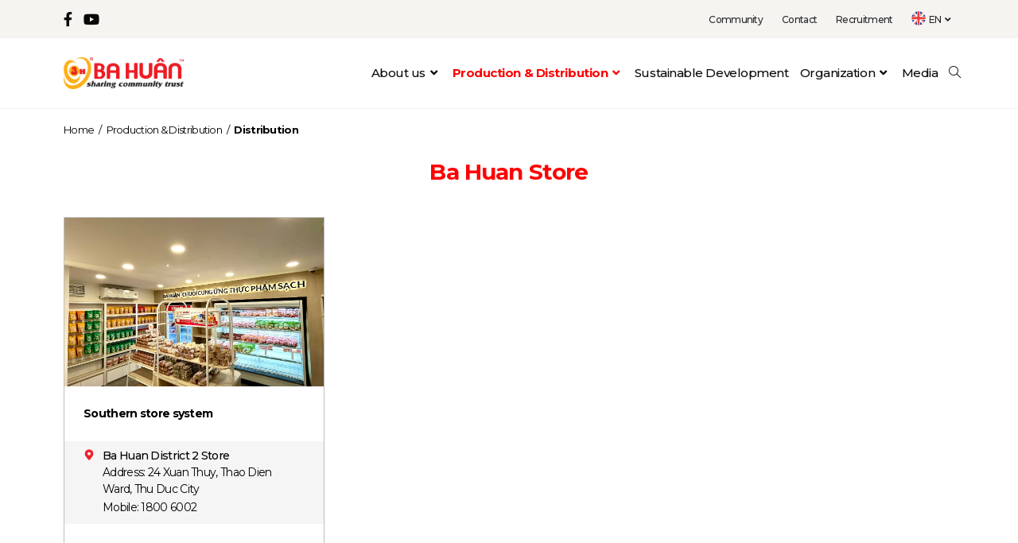

--- FILE ---
content_type: text/css
request_url: https://bahuan.vn/wp-content/plugins/wehomo-elementor/assets/css/style-elementor.css
body_size: 3254
content:
.w-posts-wrap{
	margin-left: -15px;
	margin-right: -15px;
	margin-bottom: 50px;
}
.w-post2{
	padding-left: 15px;
	padding-right: 15px;
}
@media (max-width: 767px) {
	.w-post2{
		padding-left: 16px;
		padding-right: 16px;
	}
}
.wehomo-pagination {
	text-align: center;
}
.w-pagination-inner{
	display: inline-block;
	background: #FCEFEF;
	border-radius: 8px;
}
.w-pagination-inner .page-numbers{
	min-width: 40px;
	min-height: 40px;
	color: #FF0000;
	border-radius: 8px;
	display: inline-flex;
	justify-content: center;
	align-items: center;
	font-weight: 400;
	font-size: 14px;
	line-height: 20px;
}
.w-pagination-inner .page-numbers.current{
	background: #FF0000;
	color: #ffffff;
}
.w-post2-thumbnail a{
	display: block;
	width: 100%;
	height: 0;
	padding-top: 65%;
	position: relative;
}
.w-post2-thumbnail a img{
	position: absolute;
	top: 0;
	left: 0;
	width: 100%;
	height: 100%;
	object-fit: cover;
}
.w-post2-text .elementor-post__meta-data {
	margin-top: 10px;
}
.wehomo-image-carousel img{
	width: 100%;
}
.wehomo-image-carousel .slick-dots li{
	width: 40px;
	height: 40px;
	margin: 0;
}
.wehomo-image-carousel .slick-dots li button{
	background-color: #FCEFEF;
	border-radius: 8px;
	width: 40px;
	height: 40px;
	font-weight: 400;
	font-size: 14px;
	line-height: 20px;
	color: #FF0000;
}
.wehomo-image-carousel .slick-dots li.slick-active button{
	background-color: #FF0000;
	color: #ffffff;
}
.wehomo-image-carousel .slick-dots li button:before{
	display: none;
}
.wehomo-image-carousel .slick-dots{
	position: relative;
    display: inline-block;
    width: auto;
	background-color: #FCEFEF;
	border-radius: 8px;
	bottom: unset;
}
.wehomo-image-carousel .slick-slider{
	text-align: center;
	margin-left: -10px;
	margin-right: -10px;
}
.wehomo-image-carousel img{
	width: 100%;
	height: auto;
}
.w-image-item-inner .w-caption{
	margin-top: 15px;
}
.wehomo-image-carousel .w-image-item{
	padding-left: 10px;
	padding-right: 10px;
}
.w-slick-controls{
	text-align: center;
	display: flex;
    justify-content: center;
    align-items: center;
}
.w-slick-controls .w-arrow,
.w-slick-controls .w-dots{
	display: inline-block;
}
.w-slick-controls .w-arrow{
	width: 40px;
	min-width: 40px;
	height: 40px;
	border: 1px solid #D9D9D9;
	border-radius: 8px;
	line-height: 40px;
	box-sizing: border-box;
	margin: 0 5px;
	color: #D9D9D9;
	cursor: pointer;
	transition: all 0.3s;
}
.w-slick-controls .w-arrow:hover{
	color: #FF0000;
	border: 1px solid #FF0000;
}
.w-timeline-item .w-timeline-item-inner{
	display: flex;
	flex-wrap: wrap;
	flex-direction: column;
	justify-content: center;
	flex: 1;
	padding-left: 12px
}
.w-timeline-odd .w-timeline-item-inner{
	flex-direction: column-reverse;
}
.w-timeline-image{
	height: 0;
	padding-top: 50%;
	position: relative;
}
.w-timeline-image img{
	position: absolute;
	top: 0;
	left: 0;
	width: 100%;
	height: 100%;
	object-fit: cover;
}
.w-timeline-caption{
	height: 0;
	padding-top: 50%;
	position: relative;
}
.w-timeline-caption span{
	position: absolute;
	top: 0;
	left: 0;
	width: 100%;
	height: 100%;
    overflow-y: auto;
}
.w-timeline-odd .w-timeline-caption span{
	position: absolute;
	bottom: 0;
	top: unset;
	left: 0;
	width: 100%;
	height: auto;
}
.w-timeline-outer{
	display: flex;
	align-items: center;
}
.w-outer-icon{
	padding-top: 55px;
}
.w-timeline-odd .w-outer-icon{
	transform: rotate(180deg);
}
.w-timeline-year{
	display: flex;
	align-items: center;
	margin: 20px 0;
}
.w-dashed{
	flex: 1;
	height: 1px;
	position: relative;
/* 	border-bottom: 2px dashed #FF0000; */
	margin-left: 15px;
	background-image: linear-gradient(90deg, #f00, #f00 50%, transparent 50%, transparent 100%);
  	background-size: 20px 2px;
}
.w-timeline-caption span{
	padding-right: 50px;
}
.w-timeline-image img{
	padding-right: 50px;
}
.w-timeline-inner{
	overflow: hidden;
	margin-bottom: 50px;
}
.w-timeline-inner .slick-list{
	margin-right: -50px;
}
@media (max-width: 767px){
	.w-timeline-inner{
		overflow: hidden;
	}
	.w-timeline-inner .slick-list{
		margin-right: -150px;
	}
	.w-outer-icon{
		max-width: 20px;
		padding-top: 35px;
	}
	.w-timeline-caption span{
		padding-right: 20px;
	}
	.w-timeline-image img{
		padding-right: 20px;
	}
}
.w-slick-controls .w-arrow.w-arrow-red{
	border: 1px solid #FF0000;
	color: #FF0000;
	background-color: #ffffff;
	transition: all 0.3s;
}
.w-slick-controls .w-arrow.w-arrow-red:hover{
	border: 1px solid #ffffff;
	color: #ffffff;
	background-color: #FF0000;
}
.w-heading-url{
	display: flex;
	justify-content: space-between;
	align-items: center;
}
.w-separator{
	display: block;
	flex: 1;
	border-bottom: 1px solid #D9D9D9;
	margin: 0 10px;
}
.w-awards-outer {
	display: flex;
	justify-content: center;
	background-color: #F6F4F0;

}
.w-awards-descriptions {
	flex: 0 0 33.5%;
	padding: 0px 32px;
}
@media (max-width: 767px) {
	.w-awards-descriptions {
		padding: 0px 16px;
	}
}
.w-awards-photo {
	flex: 0 0 66.5%;
}
.w-awards-photo a {
	display: block;
	width: 100%;
	height: 0;
	padding-top: 70%;
	position: relative;
}
.w-awards-photo a img {
	position: absolute;
	top: 0;
	left: 0;
	width: 100%;
	height: 100%;
	object-fit: cover;
}

.w-awards-year span {
	margin-top: 29px;
	display: inline-block;
	padding-bottom: 24px;
	border-bottom: 2px solid black;
}
.w-awards-heading {
	margin-top: 24px;
}
.w-awards-caption {
	margin-top: 20px;
}
.wehomo-awards {
	position: relative;
}
.wehomo-awards .w-slick-wrap {
	display: flex;
}
.wehomo-awards .w-slick-controls {
	flex: 0 0 33.5%;
	justify-content: right;
	padding-right: 32px;
	margin-top: -60px;
}
.wehomo-awards .w-slick-space {
	flex: 0 0 66.5%;
}
.wehomo-awards .slick-dots li button{
	border-radius: 8px;
	width: 40px;
	height: 40px;
	font-weight: 400;
	font-size: 14px;
	line-height: 20px;
	color: #A3A3A3;
}
.wehomo-awards .slick-dots li button:before {
	display: none;
}
.wehomo-awards .slick-dots li.slick-active button {
	color: #000000;
}
.wehomo-awards .slick-dotted.slick-slider {
	margin-bottom: 0px;
}
.wehomo-awards .slick-dots {
	position: relative !important;
	bottom: 0 !important;
}

@media (max-width: 767px) {
	.wehomo-awards .w-awards-outer {
		display: block;
	}
	.w-awards-year {
		text-align: center;
	}
	.w-awards-caption {
		margin-bottom: 24px;
	}
	.wehomo-awards .w-slick-wrap {
		display: block;
		margin-bottom: 50px;
	}
	.wehomo-awards .w-slick-controls {
		display: block;
		margin-top: 20px;
	}
}
/* Featured Video */
.wehomo-widget-featured-videos .w-widget-featured-videos-inner {
	display: flex;
	flex-wrap: wrap;
}
.wehomo-widget-featured-videos .w-widget-video-left {
	flex: 0 0 71.6%;
	max-width: 71.6%;
	position: relative;
	height: 100%;
	border-radius: 8px;
}
.w-widget-video-right-all {
	flex: 0 0 28.3%;
	max-width: 28.3%;
	height: 100%;
	border-radius: 8px;
	padding: 0 24px 0 24px;
}
.wehomo-widget-featured-videos .w-widget-video-right {
	max-height: 390px;
	overflow: scroll;
	overflow-x: hidden;
}
.w-widget-video-left-thumbnail {
	display: block;
	position: relative;
	width: 100%;
	padding-top: 58%;
	height: 0;
}
.w-widget-video-left-thumbnail img {
	position: absolute;
	top: 0;
	left:0;
	width: 100%;
	height: 100%;
	object-fit: cover;
	z-index: 1;
	border-radius: 8px;
}
.w-widget-main-video-title {
	position: absolute;
	top: 0;
	left: 0;
	z-index: 3;
	width: 100%;
	background: #00000078;
	border-radius: 8px 8px 0 0;
	color: white;
	display: inline-flex;
    height: 40px;
    align-items: center;
    padding: 0 8px;
    justify-content: space-between;
}
.w-widget-main-video-title .w-caption {
	padding: 0px 5px;
	text-overflow: ellipsis;
	overflow: hidden;
	display: -webkit-box;
	-webkit-box-orient: vertical;
	-webkit-line-clamp: 1;
}
.w-widget-main-video-thumbnail-overlay {
	position: absolute;
	display: flex;
	top: 0;
	left: 0;
	justify-content: center;
	width: 100%;
	height: 100%;
	z-index: 3;
	cursor: pointer;
}
.w-widget-main-video-thumbnail-overlay:hover {
	background: #00000073; 
	transition: all 0.25s;
	border-radius: 8px;
	border: 2px solid #ff0000;
}
.w-widget-open-video-lightbox {
	display: flex;
    width: 100%;
    height: 100%;
    justify-content: center;
}
.w-widget-video-right-wrap {
	position: relative;
	height: 100%;
	border-radius: 8px;
	margin-bottom: 12px;
}
.w-widget-video-right-title {
	position: absolute;
	top: 0;
	left: 0;
	z-index: 3;
	width: 100%;
	background: #00000078;
	border-radius: 8px 8px 0 0;
	color: white;
	display: inline-flex;
    height: 30px;
    align-items: center;
    padding: 0 8px;
    justify-content: space-between;
}
.w-widget-video-right-title .w-caption {
	padding: 0px 5px;
	text-overflow: ellipsis;
	overflow: hidden;
	display: -webkit-box;
	-webkit-box-orient: vertical;
	-webkit-line-clamp: 1;
}
.w-widget-video-right-thumbnail {
	display: block;
	position: relative;
	width: 100%;
	padding-top: 55%;
	height: 0;
}
.w-widget-video-right-thumbnail img {
	position: absolute;
	top: 0;
	left:0;
	width: 100%;
	height: 100%;
	object-fit: cover;
	z-index: 1;
	border-radius: 8px;
}
.w-widget-video-right-thumbnail-overlay {
	position: absolute;
	display: flex;
	top: 0;
	left: 0;
	justify-content: center;
	width: 100%;
	height: 100%;
	z-index: 4;
	cursor: pointer;
}
.w-widget-video-right-thumbnail-overlay:hover {
	background: #00000073; 
	transition: all 0.25s;
	border-radius: 8px;
	border: 2px solid #ff0000;
}
.w-widget-readmore-wrap {
	text-align: center;
	display: block;
	width: 100%;
	height: 100%;
	max-width: 100%;
	margin-top: 25px;
}
.w-widget-readmore-button {
	width: 100%;
	background: #ff0000;
	color: #ffffff;
	border: 1px solid #ff0000;
	height: 50px;
	padding: 0px 40px;
	font-weight: 700;
	font-size: 16px;
	border-radius: 8px;
}
.w-widget-featured-videos-inner ::-webkit-scrollbar {
	width: 4px;
}
.w-widget-featured-videos-inner ::-webkit-scrollbar-track {
	background: #EBEBEB;
	border-radius: 10px;
}
.w-widget-featured-videos-inner ::-webkit-scrollbar-thumb {
  background: #A3A3A3; 
  border-radius: 10px;
}
.w-widget-featured-videos-inner ::-webkit-scrollbar-thumb:hover {
  background: #ff0000; 
}
.w-widget-video-right {
	padding-right: 10px;
} 
@media (max-width: 767px) {
	.w-widget-featured-videos-inner {
		display: block !important;
	}
	.w-widget-video-left {
		display: block !important;
		max-width: 100% !important;
	}
	.wehomo-widget-featured-videos .w-widget-video-right-all {
		display: block !important;
		width: 100%;
		max-width: 100%;
		padding: 0 !important;
		margin-top: 12px !important;
	}
	.wehomo-widget-featured-videos .w-widget-video-right {
		max-width: 100%;
		height: 100%;
		overflow-x: scroll !important;
		overflow-y: hidden !important;
		white-space: nowrap;
	}
	.wehomo-widget-featured-videos .w-widget-video-right-wrap {
		display: inline-block;
		width: 40%;
		max-width: 40%;
	}
	.wehomo-widget-featured-videos .w-widget-main-video-title {
		height: 30px !important;
	}
}
/* tuyển dụng */
.w-recruitment-accordion {
	padding: 16px 16px;
	height: 83px;
	background: #F8F8F8;
}
.w-recruitment-title {
	display: flex;
}
.w-recruitment-job {
	flex: 0 0 95%;
	display: flex;
	max-width: 95%;
	justify-content: left;
}
.w-recruitment-job h3 {
	margin-bottom: 8px !important;
	font-size: 22px;
	line-height: 28px;
	font-weight: 700;
	color: #1E1F20;
}
.w-recruitment-job h5 {
	margin-bottom: 8px !important;
	font-size: 14px;
	line-height: 20px;
	font-weight: 400;
	color: #878790;
	padding-top: 4px;
	margin-left: 12px;
}
.w-recruitment-job h5 span{
	display: inline-block;
	padding: 0 5px;
	line-height: 1;
}
.w-recruitment-job h5 span + span{
	border-left: 1px solid #d7d7d7;
}
.w-recruitment-term h4 {
	font-size: 12px;
	line-height: 14.63px;
	color: #878790;
}
.w-recruitment-icon {
	flex: 0 0 5%;
	display: flex;
	max-width: 5%;
	justify-content: right;
}
.w-recruitment-icon .w-recruitment-icon i:before {
	font-size: 15px;
	font-weight: 700;
}
.w-recruitment-content {
	display: flex;
	flex: wrap;
	padding: 16px 16px;
	background: #F8F8F8;
	position: relative;
}
.w-recruitment-description {
	flex: 0 0 76.87%;
	display: block;
	max-width: 76.87%;
	justify-content: left;
}
.w-recruitment-button {
	flex: 0 0 23.13%;
	max-width: 23.13%;
}
.w-recruitment-button button {
	position: absolute;
	bottom: 16px;
	right: 16px;
	padding: 6px 24px;
	background-color: #FCEFEF;
	border: none;
}
.w-recruitment-button button span {
	font-size: 16px;
	line-height: 25.6px;
	letter-spacing: -0.01em;
	font-weight: 700;
	color: #FF0000;
}
.w-recruitment-content {
	display: none;
}
.w-recruitment-accordion.show + .w-recruitment-content {
	display: block;
}
.w-recruitment-wrap .show .icon-arrow-down:before {
	content: "\e607" !important;
	transition-duration: 2s;
}
.w-recruitment-accordion {
	cursor: pointer;
}
.w-recruitment-wrap {
	margin-bottom: 12px;
}
.w-recruitment-button {
	cursor: pointer;
}

@media (max-width: 767px) {
	.w-recruitment-content {
		height: 100%;
	}
	.w-recruitment-description {
		flex: 0 0 100%;
		max-width: 100%;
		width: 100%;
	}
	.w-recruitment-button {
		width: 100%;
		max-width: 100%;
		display: flex;
		justify-content: center;
		margin-top: 12px;
	}
	.w-recruitment-button button {
		display: block;
		justify-content: center;
		position: unset;
		margin-bottom: 24px;
	}
	.w-recruitment-job h3 {
		font-size: 16px;
		width: 80%;
	}
	.w-recruitment-term h4 {
		margin: 0;
	}
	.w-recruitment-accordion {
		height: 100%;
	}
	.w-recruitment-content {
		padding-top: 0;
		padding-bottom: 0;
	}
	.w-recruitment-job h5 {
		min-width: 102px;
	}
}
.w-recruit-terms-wrap {
	display: block;
	text-align: center;
	border-bottom: 1px solid #D9D9D9;
}
.w-recruit-term-item {
	display: inline-block;
	padding: 8px 16px;
	font-size: 18px;
	line-height: 28px;
	font-weight: 700;
	color: #D9D9D9;
	cursor: pointer;
	position: relative;
}
.w-recruit-child-wrap {
	position: absolute;
	top: 41px;
	left: 16px;
	width: 241px;
	text-align: left;
	display: none;
	z-index: 1;
	background: #FFFFFF;
	box-shadow: 0px 4px 4px rgba(168, 168, 168, 0.3);
	padding: 0px 12px;
}
.w-recruit-child-term-item {
	padding: 12px 8px;
	border-bottom: 1px solid #D9D9D9;
	color: #404047;
	font-size: 16px;
	line-height: 24px;
	font-weight: 400;
	width: 100%;
}
.w-recruit-child-term-item:last-child {
	margin-bottom: 9px;
	border: none;
}
.w-recruit-term-item:hover {
	color: #ff0000;
	transition: all 0.25s;
}
.w-recruit-term-item:hover .w-recruit-child-wrap {
	display: block;
}
.w-recruit-terms-wrap .show {
	color: #ff0000;
}
.w-recruit-terms-wrap .show>span {
	border-bottom: 2px solid #ff0000;
	padding-bottom: 10px;
}
.w-recruit-terms-wrap .w-recruit-child-wrap .show>span {
	border-bottom: none;
}
.w-recruit-outer {
	margin-top: 40px;
	width: 82.45%;
	margin-left: auto;
	margin-right: auto;
}
.w-recruit-terms-wrap-mobile {
	display: none;
}
@media (max-width: 767px) {
	.w-select-recruit {
		padding: 0px 10px !important;
		border: 1px solid #BDBDBD;
	}
	.w-recruit-terms-wrap-mobile {
		display: block;
		padding: 0px 12px;
		width: 100%;
	}
	.w-recruit-terms-wrap {
		display: none;
	}
	.w-recruit-outer {
		width: 90%;
	}
}
.w-title-readmore i{
	font-weight: 700;
}
.w-recruit-icon-dropdown:before {
	content: "\f078";
	font-family: "Font Awesome 5 Free";
	position: absolute;
	right: 0;
	bottom: 7px;
	font-size: 13px;
}
.w-awards-home-inner {
	display: flex !important;
}
.w-awards-home-photo-wrap {
	flex: 0 0 76.92%;
	max-width: 76.92%;
}
.w-awards-home-timeline-wrap {
	flex: 0 0 23.08%;
	max-width: 23.08%;
	padding-right: 12px;
}
.w-awards-home-timeline-item {
	width: 100% !important;
	max-width: 100%;
	padding: 25.6px 23px;
	border-top: 1px solid #D9DADB;
	border-bottom: 1px solid #D9DADB;
	position: relative;
}
.w-awards-home-photo a {
	display: block;
	position: relative;
	width: 100%;
	height: 0;
	padding-top: 65%;
}
.w-awards-home-photo img {
	position: absolute;
	width: 100%;
	height: 100%;
	top: 0;
	left: 0;
	object-fit: cover;
	border-radius: 8px 0px 0px 8px;
}
.w-awards-home-photo-item  {
	position: relative;
}
.w-awards-home-main-heading-outer {
	position: absolute;
	bottom: 57px;
	left: 55px;
	z-index: 2;    
	padding-right: 55px;
}
.w-awards-home-timeline-nav .slick-track {
	width: 100% !important;
	transform: unset !important;
}
.w-timeline-title {
	border-radius: 0px 8px 0px 0px;
	padding: 18px 23px;
	border: 1px solid #D9DADB;
}
.w-awards-home-timeline-nav .w-awards-home-timeline-item:hover {
	cursor: pointer;
	background-color: #F5F5F5;
}
.w-awards-home-photo:before {
	content: "";
	position: absolute;
	top: 0;
	left: 0;
	height: 100%;
	width: 100%;
	background: rgba(64, 48, 61, 0.35);
	z-index: 1;
	border-radius: 8px 0px 0px 8px;
}
.w-awards-home-timeline-nav .slick-list {
	overflow: unset;
}
/* .w-awards-home-timeline-nav .slick-current:before {
	content: url('../images/Path.svg');
	position: absolute;
	left: -12.1px;
	margin-top: 10px;
	display: block;
} */
.w-awards-home-sub-heading span {
	text-overflow: ellipsis;
	overflow: hidden;
	display: -webkit-box;
	-webkit-box-orient: vertical;
	-webkit-line-clamp: 2;
}
.w-awards-home-timeline-nav {
	height: 507px;
	max-height: 507px;
	overflow-y: auto;
	overflow-x: hidden;
}
.w-awards-home-timeline-nav::-webkit-scrollbar {
	width: 4px;
}
.w-awards-home-timeline-nav::-webkit-scrollbar-track {
	background: #EBEBEB;
/* 	border-radius: 0px 0px 8px 0px; */
}
.w-awards-home-timeline-nav::-webkit-scrollbar-thumb {
  background: #A3A3A3; 
/*   border-radius: 0px 0px 8px 0px; */
}
.w-awards-home-timeline-nav::-webkit-scrollbar-thumb:hover {
  background: #ff0000; 
}
.w-awards-home-timeline-nav .slick-current {
	background-color: #F5F5F5;
}
@media (max-width: 1023px) {
	.w-awards-outer {
		flex-direction: column-reverse;
	}
	.w-awards-photo {
		padding: 20px 100px 0px 100px;
	}
	.w-awards-year {
		text-align: center;
	}
	.w-awards-year span {
		padding-bottom: 0px;
		font-size: 32px !important;
		margin-top: 12px;
	} 
	.w-awards-heading {
		text-align: center;
	}
	.w-awards-caption {
		margin-bottom: 24px;
		background-color: #F6F4F0;
		height: 130px;
	} 
	.wehomo-awards .w-slick-controls {
		flex: 0 0 100%;
		justify-content: center;
		margin-top: -50px;
	} 
}
@media (max-width: 767px) {
	.w-awards-home-inner {
		display: block !important; 
		padding-left: 0 !important;
	}
	.w-awards-outer {
		flex-direction: column-reverse;
	}
	.w-awards-home-photo-wrap {
		max-width: 100%;
		display: block;
	}
	.w-awards-home-timeline-wrap {
		max-width: 100%;
		display: block;
	}
	.w-awards-home-timeline-nav {
		height: 100%;
		max-height: 100%;
		margin-top: 24px;
	}
	.w-awards-home-timeline-nav .slick-track {
		max-width: 100%;
		height: 100%;
		overflow-x: auto;
		overflow-y: hidden;
		white-space: nowrap;
		padding: 10px 0px;
		margin: 0;
	}
	.w-awards-home-timeline-item {
		display: inline-block !important;
		width: 55%;
		max-width: 55%;
		padding: 15px 15px;
		border-right: 1px solid #D9DADB;
	}
	.w-awards-home-timeline-nav .slick-slide {
		float: unset;
	}
	.w-timeline-title {
		display: none !important;
	}
	.w-awards-home-timeline-nav .slick-current:before {
		display: none;
	}
	.w-awards-home-photo:before {
		border-radius: 8px 8px 8px 8px;
	}
	.w-awards-home-photo img {
		border-radius: 8px 8px 8px 8px;
	}
	.w-awards-home-photo-wrap {
		padding: 0px 12px;
	}
	.w-awards-home-main-heading-outer {
		position: absolute;
		bottom: 12px;
		left: 12px;
		padding-right: 12px;
	}
	.wehomo-image-carousel .w-image-item-inner p {
		font-size: 14px !important;
		height: 52px;
	}
	.w-awards-photo {
		padding: 0;
	}
	.w-awards-heading {
		text-align: left;
	}
	.w-awards-caption {
		margin-bottom: 24px;
		background-color: unset;
		height: unset;
	} 
	.wehomo-awards .w-slick-controls {
		margin-top: 10px;
	} 
}
.wehomo-image-carousel .w-image-item-inner p {
	height: 48px;
}
.w-store-map-wrap {
	display: flex;
	flex-wrap: nowrap;
	height: 100%;
}
.w-store-list-wrap {
	flex: 0 0 29.3%;
	max-width: 29.3%;
	border: 1px solid #BDBDBD;
	max-height: 700px;
}
.w-store-gmaps {
	flex: 0 0 70.7%;
	max-width: 70.7%;
}
.w-store-thumbnail-wrap {
	display: block;
	position: relative;
	width: 100%;
	height: 0;
	padding-top: 65%;
}
.w-store-thumbnail-wrap img {
	position: absolute;
	width: 100%;
	height: 100%;
	top: 0;
	left: 0;
	object-fit: cover;
}
.w-store-list-items {
	height: 415px;
	overflow: auto;
	margin-top: 12px;
}
.w-store-list-wrap ::-webkit-scrollbar {
	width: 4px;
}
.w-store-list-wrap ::-webkit-scrollbar-track {
	background: #EBEBEB;
	border-radius: 10px;
}
.w-store-list-wrap ::-webkit-scrollbar-thumb {
  background: #A3A3A3; 
  border-radius: 10px;
}
.w-store-list-wrap ::-webkit-scrollbar-thumb:hover {
  background: #ff0000; 
}
.w-store-list-item {
	padding: 8px 0px;
	cursor: pointer;
}
.w-store-list-item div {
	padding: 0px 48px 0px 48px;
}
.w-store-name {
	position: relative;
}
.w-store-name:before {
	content: url('../images/location-icon.svg');
	position: absolute;
	left: 25px;
	top: 1px;
}
.w-store-list-items .active {
	background: #F5F5F5;
}
.w-store-list-heading {
	padding: 24px 24px 12px 24px;
}
@media ( max-width: 1024px ) {
	.w-store-list-wrap {
		flex: 0 0 40%;
		max-width: 40%;
		border: 1px solid #BDBDBD;
		max-height: 570px;
	}
	.w-store-gmaps {
		flex: 0 0 60%;
		max-width: 60%;
	}
	.w-store-list-items {
		height: 300px;
	}
	.w-store-gmaps {
		max-height: 565px;
		overflow: hidden;
	}
}
@media ( max-width: 767px ) {
	.w-store-map-wrap {
		flex-direction: column-reverse;
		width: 100%;
	}
	.w-store-list-wrap {
		flex: 0 0 100%;
		max-width: 100%;
	}
	.w-store-gmaps {
		flex: 0 0 100%;
		max-width: 100%;
		height: 300px;
		max-height: 300px;
	}
	.w-store-thumbnail-wrap {
		padding-top: 40%;
	}
}

--- FILE ---
content_type: text/css
request_url: https://bahuan.vn/wp-content/themes/oceanwp-child/style.css?ver=5038deeb954092b6c0260811edcef3d6
body_size: 1494
content:
/*
Theme Name: OceanWP Child Theme
Theme URI: https://oceanwp.org/
Description: OceanWP WordPress theme. Sample child theme.
Author: OceanWP
Author URI: https://oceanwp.org/
Template: oceanwp
Version: 1.0
*/

/* Parent stylesheet should be loaded from functions.php not using @import */
body{
    overflow-x: hidden;
}
a:focus{
    outline: 0 !important;
}
.w-counter .elementor-counter-title span{
	font-weight: 500;
	font-size: 16px;
	line-height: 24px;
	text-align: center;
	color: #3C3C3C;
	display: block;
}
.footer-widgets-inner{
	padding-bottom: 40px;
	border-bottom: 1px solid #D9D9D9;

}
#footer-inner{
	background: url('./img/ft-bg-2.jpg') no-repeat;
	background-size: auto;
	background-position: center center;
}
.woo-menu-icon{
	display: none !important;
}
@media (max-width: 767px){
	#footer-inner{
		background: url('./img/ft-bg-2.jpg') no-repeat;
		background-size: auto;
		background-position: top center;
	}
	.elementor-tabs .elementor-tabs-wrapper {
		display: inline-block !important;
		overflow: auto !important;
		overflow-y: hidden !important;
		max-width: 100%;
		margin: 0 0 1em;
		white-space: nowrap;
	}
	.elementor-tabs .elementor-tabs-wrapper .elementor-tab-title{
		display: inline-block;
		vertical-align: top;
	}
}
.w-accordion {
	margin: 0;
	padding: 10px;
	text-decoration: none;
}
.w-accordion h3{
	margin-bottom: 0;
}
.w-document-inner {
	padding: 0;
	margin: 0;
	display: none;
}
.w-accordion.show + .w-document-inner {
	display: block;
}
table th, table td{
	border-bottom: none !important;
}
.menu-product-cat .current-menu-item .elementor-item-active{
	font-weight: 700 !important;
}
.menu-product-cat .elementor-item:hover{
	font-weight: 700 !important;
}
.woocommerce nav.woocommerce-pagination ul{
	text-align: center;
}
.menu-hoat-dong-co-dong .elementor-tabs-wrapper{
	border-bottom: 1px solid #D9D9D9;
}
.menu-hoat-dong-co-dong  .elementor-tab-title.elementor-active{
	border-bottom: 2px solid #FF0000 !important;
}
.w-featured-left,
.w-video-item-thumbnail{
	position: relative;
	border-radius: 8px;
}
.w-video-item-thumbnail .wp-post-image{
	border-radius: 8px;
}
.w-video-thumbnail-overlay{
	position: absolute;
	top: 0;
	left: 0;
	width: 100%;
	height: 100%;
	z-index: 3;
	display: flex;
	justify-content: center;
	align-items: center;
	cursor: pointer;
	background: rgba(0,0,0,0.25);
	transition: all 0.25s;
	border-radius: 8px;
}
.w-video-thumbnail-overlay:hover{
	background: rgba(0,0,0,0.5);
}
.w-video-item{
	padding: 0 15px;
}
.w-videos-wrapper{
	position: relative
}
.w-loadmore-video{
	position: absolute;
	bottom: 0;
	right:0;
	z-index: 99;
	width: calc(25% - 10px);
	aspect-ratio : 100 / 78;
	display: flex;
	justify-content: center;
	align-items: center;
	cursor: pointer;
}
.w-loadmore-video span{
	display: inline-block;
	margin-bottom: 65px;
	padding: 12px 16px;
	border: 2px solid #ffffff;
	border-radius: 8px;
	font-weight: 700;
	font-size: 16px;
	line-height: 24px;
	text-align: center;
	color: #FFFFFF;
}
.w-thumbnail-wrap{
	position: relative;
	height: 0;
	padding-top: 56.41%;
}
.w-thumbnail-wrap img{
	position: absolute;
	width: 100%;
	height: 100%;
	top: 0;
	left: 0;
	object-fit: cover;
}
.w-video-item h4{
	margin-bottom: 0;
}
.w-video-item {
	margin-bottom: 20px;
}
.w-video-item:last-child .w-video-thumbnail-overlay .w-open-video-lightbox{
	display: none;
}
.w-photos-wrap{
	display: flex;
	flex-wrap: wrap;
}
.w-photos-nav{
	flex: 0 0 20%;
	max-width: 20%;
	padding-right: 24px;
	border-right: 2px solid #EBEBEB;
}
.w-photo-content{
	flex: 0 0 80%;
	max-width: 80%;
	padding-left: 24px;
}
.photo-nav-item-parent.active .w-photo-nav-item-label{
	color: #FF0000
}
.photo-nav-item-parent.active .photo-nav-item-child.active{
	color: #FF0000
}
.photo-nav-item-parent .w-photo-sub-cat{
	display: none;
	transition: all 0.25s;
	max-height: 194px;
	overflow-y: auto;
}
.photo-nav-item-parent .w-photo-sub-cat::-webkit-scrollbar {
  width: 8px;
}
.photo-nav-item-parent .w-photo-sub-cat::-webkit-scrollbar-track {
  background: #EBEBEB;
  border-radius: 10px;
}
.photo-nav-item-parent .w-photo-sub-cat::-webkit-scrollbar-thumb {
  background: #A3A3A3; 
  border-radius: 10px;
}
.photo-nav-item-parent .w-photo-sub-cat::-webkit-scrollbar-thumb:hover {
  background: #ff0000; 
}

.photo-nav-item-parent.active .w-photo-sub-cat{
	display: block;
}
@media (max-width: 767px){
	.w-photos-nav{
		padding-bottom: 30px;
		margin-bottom: 30px;
		border-bottom: 1px solid  #D9D9D9;
	}
}
.e-gallery-grid .e-gallery-image{
	background-size: contain !important;
	background-repeat: no-repeat;
}
.dropdown-menu ul li a.menu-link{
	text-transform: inherit !important;
}
.home-quote > .elementor-widget-container{
	display: inline-block;
	position: relative;
	z-index: 3;
}
.home-quote > .elementor-widget-container:before{
	position: absolute;
	width: 70px;
	height: 70px;
	content: '';
	top: -40px;
	left: -40px;
	background: url('./img/quote.svg') no-repeat;
	z-index: 2;
}
.home-quote .elementor-heading-title{
	position: relative;
	z-index: 3;
}
.error-btn.button{
	border-radius: 8px;
}
b, strong{
	font-weight: 700 !important;
}
input[type=button], input[type=reset], input[type=submit], button[type=submit], .button, body div.wpforms-container-full .wpforms-form input[type=submit], body div.wpforms-container-full .wpforms-form button[type=submit], body div.wpforms-container-full .wpforms-form .wpforms-page-button{
	text-transform: inherit !important;
}
.error404-content .error-btn{
	font-size: 16px !important;
	padding: 12px 26px;
}
#site-navigation-wrap li.current-menu-parent > a,
#site-navigation-wrap li.current-menu-item >a{
	font-weight: 700 !important;
}

.site-breadcrumbs a{
	color: #ffffff;
}
.site-breadcrumbs .trail-end a{
	font-weight: 700;
}
.dropdown-menu ul li a.menu-link{
	letter-spacing: -0.03em !important;
}
.elementor-widget-tabs.tab-farms .elementor-tab-title{
	border-right: 2px solid #BDBDBD !important;
	padding: 0 32px !important;
}
.elementor-widget-tabs.tab-farms .elementor-tab-title:last-child{
	border-right: none !important;
}
.elementor-widget-tabs.tab-farms .elementor-tabs-wrapper{
	margin: 30px 0 50px 0;
}
.woocommerce div.product .product_title{
	padding-bottom: 0;
}
.woocommerce div.product form.cart{
	padding: 0;
}
.woocommerce div.product form.cart .variations td.value{
	padding: 0;
}
.vi-wpvs-variation-wrap.vi-wpvs-variation-wrap-vi_wpvs_button_design span{
	font-weight: 700;	
}
.vi-wpvs-variation-wrap.vi-wpvs-variation-wrap-vi_wpvs_button_design .vi-wpvs-option-wrap.vi-wpvs-option-wrap-selected,
.vi-wpvs-variation-wrap.vi-wpvs-variation-wrap-vi_wpvs_button_design .vi-wpvs-option-wrap.vi-wpvs-option-wrap-hover,
.vi-wpvs-variation-wrap.vi-wpvs-variation-wrap-vi_wpvs_button_design .vi-wpvs-option-wrap.vi-wpvs-option-wrap-default{
	min-width: 80px;
	
}
.zoomImg{
	display: none !important;
}
.woocommerce-product-gallery__image a{
	display: block;
	height: 0;
	padding-top: 75%;
	position: relative;
}
.woocommerce-product-gallery__image a img{
	position: absolute;
	top: 0;
	left: 0;
	width: 100%;
	height: 100%;
	object-fit: contain;
}
.woocommerce div.product .woocommerce-product-gallery .flex-control-thumbs li img{
	width: 100%;
}
.woocommerce div.product .woocommerce-product-gallery .flex-control-thumbs li{
	margin-right: 0 !important;
	padding: 10px;
}
.woocommerce div.product .woocommerce-product-gallery .flex-control-thumbs li.active{
	border: 1px solid #f00;
}
.vi-wpvs-variation-wrap .vi-wpvs-option-wrap .vi-wpvs-option{
	overflow: inherit;
}
.vi-wpvs-variation-wrap .vi-wpvs-option-wrap{
	border: 1px solid #BDBDBD
}
.woocommerce div.product form.cart{
	border: none;
}
.text-bold strong{
    font-weight: 700 !important
}
.w-documents-wrap h3{
	font-weight: 700;
}
.elementor-widget-theme-post-content h1,
.elementor-widget-theme-post-content h2,
.elementor-widget-theme-post-content h3,
.elementor-widget-theme-post-content h4,
.elementor-widget-theme-post-content h5,
.elementor-widget-theme-post-content h6{
	font-weight: bold !important;
}
.wp-caption{
	margin-bottom: 20px !important;
}
@media (max-width: 959px){
	#footer-bottom #footer-bottom-menu{
		display: none;
	}
}
#footer-widgets .footer-box a,
footer b, footer strong{
	font-weight: 500 !important;
}

--- FILE ---
content_type: text/css
request_url: https://bahuan.vn/wp-content/themes/oceanwp-child/stylesheet.css?ver=5038deeb954092b6c0260811edcef3d6
body_size: 6482
content:
/**
 * Stylesheet by wehomo
*/

body {
	letter-spacing: -0.05em !important;
}
#site-navigation-wrap .dropdown-menu>li>a {
	letter-spacing: -0.03em !important;
}
/* Top Bar */
#top-bar-social .fa-pinterest-p{
	height:18px;
    width:18px;
	position: relative;
}
#top-bar-social .fa-pinterest-p:before {
	content: "" !important;
	background: url(./img/zalo.svg) !important;
	height:18px;
    width:18px;
	position: absolute;
	top: 0;
	left: 0;
}
#top-bar-social .fa-facebook:before{
	content: '\f39e' !important;
	font-size: 18px !important;
}
#top-bar-nav>ul>li {
	margin-right: 24px;
}
#top-bar-social .oceanwp-facebook .fa-facebook:before {
/* 	padding-right: unset !important; */
}
#top-bar-social li a {
	padding: 0px !important;
}

/* Header Main */
.menu-link .text-wrap {
	line-height: 20px !important;
}
.site-breadcrumbs .trail-end {
	font-weight: 500 !important;
}
.custom-breadcrumbs-black .elementor-widget-container nav {
	right: unset !important;
}
#site-logo-inner a img {
	height: 40px;
	width: 151px;
}

/* Footer */

.footer-box .widget-title {
	border: none;
	padding-left: 0px;
}
.oceanwp-facebook .fa-facebook:before{
	content: '\f39e';
	font-size: 30px;
	padding-right: 15px;
}
.oceanwp-pinterest .fa-pinterest-p{
	height: 30px;
    width: 30px;
	position: relative;
}
.oceanwp-pinterest .fa-pinterest-p:before {
	content: "" !important;
	background: url(./img/zalo.svg) !important;
	height: 30px;
    width: 30px;
	background-size: 30px 30px !important;
	position: absolute;
	top: 2px;
	left: 0;
	background-repeat: no-repeat !important;
}
.wpcf7 input[type = "text"],
.wpcf7 input[type = "email"],
.wpcf7 input[type = "tel"],
textarea
{
    font-size: 14px;
	font-weight: 500;
	line-height: 20px;
    background: #fff ;
    color: #29292E ;
    width: 95%;
    padding: 0px;
	border-bottom: 1px solid #bbb;
	border-top: none;
	border-left: none;
	border-right: none;
	border-radius: 0px !important;
}
.wpcf7 input[type = "submit"] {
    color: #ffffff;
    font-size: 16px;
    font-weight: 700;
	line-height: 1em;
    background: #FF0000;
	margin-top: 15px;
    padding: 12px 25px;
    border: none;
    border-radius: 8px;
    width: auto;
    text-decoration: none;
	text-transform: capitalize;
	width: 100%;
}
.wpcf7 {
	margin-top: -30px;
}
#footer-inner {
	position: relative;
	height: 100%;
	width: 100%;
}
/* #footer-inner:after {
	background: url(./img/ft-bg-2.jpg) !important;
	background-size: 270px 270px;
	background-repeat: no-repeat;
	background-position: center center;
	content: "";
} */
.footer-box #text-2 .textwidget {
	margin-top: 39px;
}
.w-info-footer-wrap span {
	font-size: 14px;
	line-height: 21px;
	color: #29292E;
	font-weight: 500;
}
.w-info-footer-wrap .w-footer-phone, .w-info-footer-wrap .w-footer-email, .w-info-footer-wrap .w-footer-address {
	margin-bottom: 12px;
	display: flex;
	align-items: center;
}
.bo-cong-thuong {
	margin-top: -8px;
}
.w-info-footer-wrap .w-footer-phone:before {
	content: url("/wp-content/themes/oceanwp-child/img/phone.svg");
	margin-right: 10px;
	margin-top: 2px;
}
.w-info-footer-wrap .w-footer-email:before {
	content: url("/wp-content/themes/oceanwp-child/img/email.svg");
	margin-right: 10px;
	margin-top: 2px;
}
.w-info-footer-wrap .w-footer-address:before {
	content: url("/wp-content/themes/oceanwp-child/img/address.svg");
	margin-right: 10px;
	margin-top: 2px;
}
#menu-footer-tieng-viet li {
	border: none;
}
#menu-footer-tieng-viet a {
	font-weight: 500;
	font-size: 14px;
	line-height: 21px;
	color: #29292E !important;
	letter-spacing: 0;
}
#menu-footer-tieng-viet-english a {
	font-weight: 500;
	font-size: 14px;
	line-height: 21px;
	color: #29292E !important;
	letter-spacing: 0;
}
#menu-footer-tieng-viet li:first-child a {
	padding-top: 0px;
}
#menu-footer-tieng-viet li a {
	padding-bottom: 2px;
}
#footer-widgets .footer-box .fa-facebook {
	color: #29292E;
}
#footer-bottom #footer-bottom-menu li:after {
	content: none !important;
}
#footer-bottom #footer-bottom-menu li {
	margin-right: 24px;
}
#footer-bottom #footer-bottom-menu li a {
	font-weight: 500;
	font-size: 14px;
	line-height: 24px;
}
#footer-bottom-inner #copyright {
	font-weight: 500;
	font-size: 14px;
	line-height: 24px;
}
.footer-box.span_1_of_4.col.col-1 {
    width: 35%;
}
.footer-box.span_1_of_4.col.col-2 {
    width: 21%;
}
.footer-box.span_1_of_4.col.col-3 {
    width: 15%;
}
.footer-box.span_1_of_4.col.col-4 {
    width: 29%;
}
#footer-bottom-inner {
	display: flex !important;
}
#footer-bottom-menu {
	text-align: left !important;
	padding-left: 0px !important;
}
#copyright {
	text-align: right !important;
	padding-right: 0px !important;
}
@media (max-width: 767px) { 
	#copyright {
		text-align: center !important;
	}
	#footer-widgets div.col-4 {
		margin-bottom: 0px !important;
	}
	#footer-widgets div.col-4 .wpcf7-form p {
		margin-bottom: 0 !important;
	}
	.category-video .footer-widgets-inner {
		padding-left: 15px;
		padding-right: 15px;
	}
}
#footer-inner .widget-title {
	letter-spacing: -0.03em;
}
#footer-widgets .fa-youtube:before {
	color: #29292E;
	font-size: 30px;
}



/* Page Phát triển bền vững */
.huong-phat-trien .elementor-widget-container .elementor-heading-title {
	text-shadow: -1px 0 black, 0 1px black, 1px 0 black, 0 -1px black;
}
.elementor-widget-tabs .elementor-tab-content{
	padding: 0 !important;
}
.elementor-element-520e80e > .elementor-element-populated {
	padding: 0px !important;
}
.w-footer-widgets-inner{
	margin-left: -15px !important;
	margin-right: -15px !important;
}
.w-footer-widgets-inner:after{
	  content: "";
	  display: table;
	  clear: both;
}
.w-phat-trien-tab .elementor-tabs-wrapper {
	border-bottom: 1px solid #D9D9D9;
}
.w-phat-trien-tab .elementor-tabs-wrapper .elementor-tab-title {
	padding: 12px 25px !important;
}
.w-phat-trien-tab .elementor-tabs-wrapper .elementor-active span {
	border-bottom: 2px solid #ff0000 !important;
	padding-bottom: 15px;
}


/* Page Giải thưởng đối tác */
.page-id-898 .e-gallery-image {
	background-size: contain !important;
	background-repeat: no-repeat !important;
}
/* Page Truyền Thông */
.w-custom-tab .elementor-tab-desktop-title {
	padding: 0px 25px !important;
}
.w-custom-tab .elementor-tabs-wrapper {
	border-bottom: 1px solid #D9D9D9;
	padding-bottom: 11px;
}

/* Page sản phẩm Elementor */
.single-product .entry-title {
	border-bottom: none !important;
}
.single-product .vi-wpvs-variation-wrap .vi-wpvs-option-wrap {
	margin: 0px !important;
}

.vi-wpvs-variation-style-vertical .label {
	padding: 10px 10px 10px 0px !important;

}
.woocommerce-variation-add-to-cart  {
	display: none !important;
}
.woocommerce div.product .woocommerce-product-gallery .woocommerce-product-gallery__trigger,
.reset_variations {
	display: none !important;
}
.elementor-element-5a8f62a .price, .elementor-element-5a8f62a .add_to_cart_button {
	display: none !important;
}
.elementor-element-0fa5bda .price, .elementor-element-0fa5bda .add_to_cart_button {
	display: none !important;
}
.w-other-item img {
	border: 1px solid #D9D9D9;
}
.w-related-products img {
	border: 1px solid #D9D9D9;
}
.w-related-products-outer h2 {
	font-size: 18px;
	line-height: 28px;
	font-weight: 700;
	color: black;
	margin-bottom: 16px;
}
.w-related-item  {
	padding: 0px 9px;
}
.w-related-item h3 {
	font-size: 14px;
	font-weight: 700;
	line-height: 20px;
	margin-top: 8px;
	color: #212121;
	height: 40px;
}
.w-other-products-outer h2 {
	font-size: 18px;
	line-height: 28px;
	font-weight: 700;
	color: black;
	margin-bottom: 16px;
}
.w-other-item {
	padding: 0px 9px;
}
.w-other-item h3 {
	font-size: 14px;
	font-weight: 700;
	line-height: 20px;
	margin-top: 8px;
	color: #212121;
	height: 40px;
}
.w-other-products  .slick-prev, .w-other-products  .slick-next {
	font-size: 15px !important;
	color: #ff0000;
	border: 1px solid #ff0000;
	height: 40px;
	width: 40px;
	border-radius: 4px;
	top: 35.5%;
}
.w-other-products  .slick-prev {
	left: -12px;
	z-index: 2;
	background-color: white;
}
.w-other-products  .slick-next {
	right: -12px;
	z-index: 2;
	background-color: white;
}
.w-other-products .slick-next:before, .w-other-products .slick-prev:before {
	content: none !important;
}
.w-related-products  .slick-prev, .w-related-products  .slick-next {
	font-size: 15px !important;
	color: #ff0000;
	border: 1px solid #ff0000;
	height: 40px;
	width: 40px;
	border-radius: 4px;
	top: 35.5%;
}
.w-related-products  .slick-prev {
	left: -12px;
	z-index: 2;
	background-color: white;
}
.w-related-products  .slick-next {
	right: -12px;
	z-index: 2;
	background-color: white;
}
.w-related-products .slick-next:before, .w-related-products .slick-prev:before {
	content: none !important;
}
.elementor-widget-woocommerce-product-content {
	width: 100%;
	height: 250px;
	max-height: 250px;
	overflow: auto;
}
.elementor-widget-woocommerce-product-content::-webkit-scrollbar {
	width: 4px;
}
.elementor-widget-woocommerce-product-content::-webkit-scrollbar-track {
	background: #EBEBEB;
	border-radius: 0px;
}
.elementor-widget-woocommerce-product-content::-webkit-scrollbar-thumb {
	background: #A3A3A3; 
	border-radius: 0px;
}
.elementor-widget-woocommerce-product-content::-webkit-scrollbar-thumb:hover {
	background: #ff0000; 
}
.woocommerce-product-gallery .flex-control-nav {
	display: block;
	width: 100%;
	height: 100%;
	overflow-x: auto;
	overflow-y: hidden;
	white-space: nowrap;
}
.woocommerce-product-gallery .flex-control-nav li {
	display: inline-block;
	width: 20% !important;
	max-width: 20% !important;
	float: unset !important;
}
.woocommerce-product-gallery .flex-control-nav::-webkit-scrollbar {
	width: 4px;
	height: 4px;
}
.woocommerce-product-gallery .flex-control-nav::-webkit-scrollbar-track {
	background: #EBEBEB;
	border-radius: 0px;
}
.woocommerce-product-gallery .flex-control-nav::-webkit-scrollbar-thumb {
	background: #A3A3A3; 
	border-radius: 0px;
}
.woocommerce-product-gallery .flex-control-nav::-webkit-scrollbar-thumb:hover {
	background: #ff0000; 
}

nav.woocommerce-breadcrumb {
	font-weight: 600;
}
.woocommerce-breadcrumb a {
	font-weight: 400;
}
.w-product-description li:before {
	content: "\f111";
	font-family: "Font Awesome 5 Free";
	font-weight: 900;
	font-size: 8px;
	margin-right: 5px;
	display: inline-block;
	height: 26px;
	vertical-align: middle;
}
.w-product-description li {
	margin-left: 15px;
}

/* Page sản phẩm và phân phối */
.woocommerce-pagination .page-numbers .current {
	background: #FF0000;
	color: #ffffff;
	min-width: 40px;
	min-height: 40px;
	border-radius: 8px;
	display: inline-flex;
	justify-content: center;
	align-items: center;
	font-weight: 400;
	font-size: 14px;
	line-height: 20px;
	margin: 0px !important;
	border: none !important;
}
.woocommerce-pagination .page-numbers {
	min-width: 40px;
    min-height: 40px;
    color: #FF0000;
    border-radius: 8px;
    display: inline-flex;
    justify-content: center;
    align-items: center;
    font-weight: 400;
    font-size: 14px;
    line-height: 20px;
	margin: 0px !important;
}
.woocommerce-pagination .page-numbers li {
	background: #FCEFEF;
}
.woocommerce-pagination .page-numbers a {
	border: none !important;
}
.woocommerce-pagination .page-numbers li:last-child {
	border: none !important;
	border-radius: 0px 8px 8px 0px;
}
.woocommerce-pagination .page-numbers li:first-child {
	border: none !important;
	border-radius: 8px 0px 0px 8px;
}
.menu-product-cat .elementor-item-active {
	color: #FF0000 !important;
}
.product-inner .title {
	text-align: left;
}
.product-inner .woo-entry-inner .title a {
	font-weight: 700;
}


/*------------------------------*/

/* Page hoạt động cổ đông */ 
.menu-hoat-dong-co-dong .elementor-tab-desktop-title {
	padding: 12px 0px !important;
	margin: 0 10px;
}
.w-document-inner-wrap{
	display: flex;
	flex-wrap: wrap;
	margin-bottom: 24px;
}
.w-doc-left{
	flex: 0 0 55%;
	max-width: 55%;
	padding-right: 10px;
	height: 100%;
	overflow: auto;
	padding-left: 30px;
}
.w-doc-left ul, .w-doc-left ol {
	margin: 0px 0 0 20px;
}
.w-doc-left .w-doc-title {
	font-weight: 400;
	line-height: 25.6px;
	color: #0052B4;
	letter-spacing: -0.01px;
}
.w-doc-title a {
	color: #0052B4;
	text-decoration: underline;
}
.w-doc-right{
	flex: 0 0 45%;
	max-width: 45%;
	padding-left: 10px;
	height: 100%;
	text-align: right;
}
.w-accordion {
	margin: 0px 0px 24px 0px;
	padding: 0px;
	text-decoration: none;
}
.w-accordion h3{
	margin-bottom: 9px;
	font-size: 22px;
	line-height: 28px;
	color: #000000;
}
.w-accordion i {
	font-size: 16px;
	margin-left: 10px;
}
.w-document-inner {
	padding: 0;
	margin: 0;
	display: none;
}
.w-accordion.show + .w-document-inner {
	display: block;
}
.w-documents-wrap ::-webkit-scrollbar {
  width: 8px;
}
.w-documents-wrap ::-webkit-scrollbar-track {
  background: #EBEBEB;
  border-radius: 10px;
}
 .w-documents-wrap ::-webkit-scrollbar-thumb {
  background: #A3A3A3; 
  border-radius: 10px;
}
.w-documents-wrap ::-webkit-scrollbar-thumb:hover {
  background: #ff0000; 
}
.w-documents-wrap .show .icon-arrow-down:before {
	content: "\e607" !important;
	transition-duration: 2s;
}

/* Page Single Post */
.single-post #main #content-wrap {
	padding-top: unset !important;
	padding-bottom: unset !important;
}
.w-section-title {
	margin-bottom: 24px;
}
.w-post2-text .elementor-post__meta-data {
	margin-top: 7px;
}

/* Page Thư viện - Video */
.category-video .container {
	width: 1140px !important;
	max-width: 100% !important;
}
.category-video #content-wrap {
	padding-top: 0px !important;
}
@media (max-width: 767px) {
	.category-video #content-wrap {
		padding-bottom: 0px !important;
	}
}
.w-featured-video-inner {
	display: flex;
	flex-wrap: wrap;
	margin-bottom: 24px;
	padding: 0px;
	z-index: 0;
}
.w-featured-left {
	flex: 1;
	max-width: 49%;
	height: 100%;
}
.w-featured-right {
	flex: 1;
	max-width: 49%;
	height: 100%;
	margin-left: 22px;
}
.w-featured-right .w-video-title {
	color: #000000;
	font-size: 16px;
	line-height: 24px;
	font-weight: 700;
	margin-bottom: 12px;
}
.w-video-title, .w-video-desc {
	padding-left: 24px;
}
.w-featured-right .w-video-desc {
	color: #212121;
	font-size: 16px;
	line-height: 24px;
	font-weight: 400;
}
.w-video-item-thumbnail {
	position: relative;
}
.w-video-child-category {
	color: #FF0000;
	font-size: 22px;
	font-weight: 700;
	line-height: 28px;
	margin-bottom: 24px;
}
.w-video-child-post-wrap .w-posts-wrap {
	margin-bottom: -4px;
}
.w-video-item-thumbnail {
	margin-bottom: 12px;
}
.w-video-item h4 {
	color: #404047 !important;
	font-size: 16px !important;
	line-height: 24px !important;
	font-weight: 700 !important;
}
.w-custom-breadcumbs {
	margin-bottom: 24px;
}
.wehomo-featured-video .w-featured-left {
	height: 0;
	padding-top: 30%;
}
.wehomo-featured-video .w-featured-left>img {
	position: absolute;
	top: 0;
	left: 0;
	width: 100%;
	height: 100%;
	object-fit: cover;
	border-radius: 8px;
}
.w-featured-video-open-lightbox {
	display: flex;
	width: 100%;
	height: 100%;
	justify-content: center;
	z-index: 4;
}
.w-open-video-lightbox {
	display: flex;
	width: 100%;
	height: 100%;
	justify-content: center;
}
.w-video-item h4 {
	text-overflow: ellipsis;
	overflow: hidden;
	display: -webkit-box;
	-webkit-box-orient: vertical;
	-webkit-line-clamp: 2;
}
.w-loadmore-video {
	bottom: 55px;
	width: calc(25% - 25px);
}
.w-loadmore-video span {
	margin-bottom: 0px;
}
.w-cat-tab .elementor-widget-nav-menu {
	border-bottom: 1px solid #D9D9D9;
}

/* Category Hinh Anh */
.w-parent-category h2 {
	font-size: 18px;
	line-height: 28px;
	font-weight: 700;
	color: #000000;
	margin-bottom: 13px !important;
}
.w-photos-nav .w-photo-sub-cat {
	margin-bottom: 6px;
}
.w-photos-nav ul.w-photo-cat {
	margin-top: 0px !important;
	margin-left: 0px !important;
	list-style: none !important;
}
.w-photos-nav ul.w-photo-sub-cat {
	list-style: none !important;
}
.w-photo-nav-item-label {
	font-size: 16px;
	font-weight: 500;
	line-height: 24px;
	cursor: pointer;
}
.photo-nav-item-child {
	font-size: 16px;
	line-height: 24px;
	font-weight: 500px;
	color: #000000;
	margin-bottom: 10px;
	text-overflow: ellipsis;
    display: -webkit-box;
    word-wrap: break-word;
    overflow: hidden;
    -webkit-line-clamp: 1;
    -webkit-box-orient: vertical;
    height: 24px;
	cursor: pointer;
}
.w-photo-sub-cat li:first-child {
	margin-top: 6px;
}
.photo-nav-item-parent.active .w-photo-nav-item-label{
	color: #FF0000;
	font-weight: 700;
}
.photo-nav-item-parent.active .photo-nav-item-child.active{
	color: #FF0000;
	font-weight: 700;
}
.w-photo-breadcrumb {
	margin-bottom: 16px;
}
.w-gallery-item {
	padding: 8px 8px;
}
.w-photo-content-inner {
	width: 100%;
}
.w-gallery-item a {
	position: relative;
	width: 100%;
	height: 0;
	padding-top: 70%;
	display: block;
}
.w-gallery-item a img {
	height: 100%;
	width: 100%;
	position: absolute;
	top: 0;
	left: 0;
	object-fit: cover;
	border-radius: 8px;
}
.w-photo-content .w-dots ul.slick-dots {
	position: relative !important;
	bottom: 0px !important;
}
.w-photo-content .slick-dots li {
	height: 40px;
	width: 40px;
	margin: 0px;
}
.w-photo-content .slick-dots li.slick-active button {
	color: #ffffff;
	background-color: #ff0000;
	border-radius: 8px;
}
.w-photo-content .slick-dots li button {
	font-size: 14px;
	color: #ff0000;
	height: 40px;
	width: 40px;
}
.w-photo-content .slick-dots li button:before {
	display: none;
}
.w-photo-content .w-dots {
	background-color: #FCEFEF;
	border-radius: 8px;
}
.w-photo-content .w-slick-controls .w-arrow:hover {
	color: #ff0000;
	border: 1px solid #ff0000;
}


/* Sub Gallery */
.w-sub-gallery-wrap {
	width: 100%;
	text-align: center;
}
.w-sub-gallery-item {
	width: 23.4%;
	max-width: 23.4%;
	display: inline-block;
	text-align: center;
	margin: 6px 6px;
}
.w-sub-gallery-item a {
	display: block;
	position: relative;
	width: 100%;
	height: 0;
	padding-top: 70%;
}
.w-sub-gallery-item img {
	position: absolute;
	width: 100%;
	height: 100%;
	top: 0;
	left: 0;
	border-radius: 8px;
	object-fit: cover;
}
.w-sub-gallery-button {
	text-align: center;
	margin-top: 24px;
}
.w-sub-gallery-button button {
	border: 1px solid #ff0000;
	border-radius: 8px;
	color: #ff0000;
	background-color: #ffffff;
	padding: 12px 30px;
	width: 170px;
	height: 50px;
}
.w-sub-gallery-button button span {
	color: #ff0000;
	font-weight: 700;
	font-size: 16px;
	line-height: 25.6px;
	letter-spacing: 0.01;
	text-transform: uppercase;
}
/* CSS Mobile */
@media (max-width: 767px){
	/* Top bar Mobile */
	#top-bar-social .oceanwp-facebook a {
		padding: 0px;
	}
	#top-bar-social .oceanwp-pinterest a {
		padding: 0px;
		margin-bottom: -2px;
		margin-left: 15px;
	}
	.elementor-tabs .elementor-tabs-wrapper {
		display: flex !important;
		flex-wrap: nowrap;
	}
	.elementor-widget-tabs .elementor-tab-mobile-title{
		display: none !important;
	}
	.elementor-200 .elementor-element.elementor-element-252a6cd {
		width: 100% !important;
	}
	.elementor-200 .elementor-element.elementor-element-f4770a8 {
		width: 100% !important;
		font-size: 24px !important;
	}
	.huong-phat-trien-mb {
		font-size: 23px !important;
	}
	.elementor-817 .elementor-element.elementor-element-59252d7 {
		width: 100% !important;
		padding: 0px 10px !important;
	}
	.elementor-817 .elementor-element.elementor-element-f796b0f {
		width: 100% !important;
		padding: 0px 10px !important;
	}
	.elementor-817 .elementor-element.elementor-element-2d300fa > .elementor-element-populated {
		padding: 0px !important;
	}
	.elementor-817 .elementor-element.elementor-element-d947647 {
		width: 100% !important;
		padding: 0px 10px !important;
	}
	.elementor-817 .elementor-element.elementor-element-ad3fc02 > .elementor-widget-container {
		padding: 0px !important;
	}
	.elementor-817 .elementor-element.elementor-element-f796b0f > .elementor-element-populated {
		padding: 0px !important;
	}
	.elementor-817 .elementor-element.elementor-element-6883eb5 {
		width: 100% !important; 
		padding: 0px 10px !important;
	}

	#footer-widgets {
		padding-bottom: 0px !important;
	}
	.footer-box .col-4 {
		margin-bottom: 0px !important;
	}
	.elementor-element-d8a5078 {
		display: none !important;
	}
	
	/* Page Thư viện - Video */
	.category-video .minimal-header #site-header-inner {
		max-width: 90% !important;
		margin: auto;
	}
	.w-custom-breadcumbs {
		margin-bottom: 24px;
		margin-left: 10px;
		padding: 0px !important;
	}
	.w-featured-video-inner {
		display: block;
		margin-bottom: 24px;
		padding: 0px 10px;
		z-index: 0;
	}
	.w-featured-left {
		max-width: 100%;
		height: 0;
		padding-top: 50% !important;
		margin-bottom: 24px;
	}
	.w-featured-right {
		max-width: 100%;
		height: 100%;
		margin-left: 0px;
	}
	.w-video-title, .w-video-desc {
		padding-left: 0px;
	}
	.w-video-categories {
		padding: 0px 10px;
	}
	.w-loadmore-video {
		bottom: 105px !important;
		width: 45% !important;
		aspect-ratio: unset !important;
		right: 0 !important;
	}
	.w-video-item h4 {
		font-size: 12px !important;
	}
	
	/* menu product dropdown */
	.menu-product-cat ul li {
		z-index: 2; 
		padding-right: 30px;
	}
	.menu-product-cat ul li:first-child{
		position: relative;
	}
	.menu-product-cat ul li:first-child:before{
		position: absolute;
		top: 0;
		right: 0;
		width: 30px;
		height: 34px;
		content: "\f107";
		font-family: "Font Awesome 5 Free";
		font-weight: 900;
		-webkit-font-smoothing: antialiased;
		font-style: normal;
		font-variant: normal;
		text-rendering: auto;
		display: flex;
		justify-content: center;
		align-items: center;
		z-index: 999;
	}
	.menu-product-cat ul li + li{
		display: none
	}
	.menu-product-cat ul li.menu-item {
		cursor: pointer; 
	}
	.menu-product-cat {
		padding-left: 10px;
	}
	.menu-product-cat ul li:first-child a {
		display: inline-block;
	}
	/* Page hoạt động cổ đông */ 
	.w-document-inner-wrap{
		display: block;
		margin-bottom: 24px;
	}
	.w-doc-left{
		max-width: 100%;
		padding-right: 10px;
		height: 100%;
		overflow: auto;
		padding-left: 10px;
	}
	.w-doc-left ul, .w-doc-left ol {
		margin: 0px 0 0 20px;
	}
	.w-doc-left .w-doc-title {
		font-weight: 400;
		font-size: 14px;
		line-height: 20px;
		color: #0052B4;
		letter-spacing: -0.01px;
	}
	.w-doc-title a {
		color: #0052B4;
		text-decoration: underline;
	}
	.w-doc-right{
		max-width: 100%;
		padding-left: 10px;
		padding-right: 10px;
		height: 100%;
		margin-top: 24px;
		overflow: auto;
	}
	.w-accordion {
		margin-bottom: 12px !important;
		padding: 0px;
		text-decoration: none;
	}
	.w-accordion h3{
		margin-bottom: 0px !important;
		font-size: 18px !important;
		line-height: 25px;
		color: #000000;
	}
	.w-accordion i {
		font-size: 16px;
		margin-left: 10px;
	}
	.w-document-inner {
		padding: 0;
		margin: 0;
		display: none;
	}
	.w-doc-right {
		display: none !important;
	}
	/* Category Hinh Anh */
	.w-photos-wrap {
		width: 100%;
		display: block;
	}
	.w-photos-nav{
		max-width: 100%;
		padding: 0px 10px;
		border-right: 2px solid #EBEBEB;
	}
	.w-photo-content{
		max-width: 100%;
		padding: 0px 10px;
	}
	.category-thong-cao-bao-chi .elementor-nav-menu--main .elementor-nav-menu {
		display: block !important;
		overflow: scroll;
		overflow-x: scroll;
		max-width: 100%;
		width: 100%;
		white-space: nowrap;
	}
	.category-thong-cao-bao-chi .elementor-nav-menu li {
		display: inline-block !important;
		width: 55%;
		max-width: 55%;
	}
	.category-thong-cao-bao-chi nav .menu-item a {
		padding: 13px 10px !important;
	}
	.category-tin-tuc-su-kien .elementor-nav-menu--main .elementor-nav-menu {
		display: block !important;
		overflow: scroll;
		overflow-x: scroll;
		max-width: 100%;
		width: 100%;
		white-space: nowrap;
	}
	.category-tin-tuc-su-kien .elementor-nav-menu li {
		display: inline-block !important;
		width: 55%;
		max-width: 55%;
	}
	.category-tin-tuc-su-kien nav .menu-item a {
		padding: 13px 10px !important;
	}
	.category-thu-vien .elementor-nav-menu--main .elementor-nav-menu {
		display: block !important;
		overflow: scroll;
		overflow-x: scroll;
		max-width: 100%;
		width: 100%;
		white-space: nowrap;
	}
	.category-thu-vien .elementor-nav-menu li {
		display: inline-block !important;
		width: 55%;
		max-width: 55%;
	}
	.category-thu-vien nav .menu-item a {
		padding: 13px 10px !important;
	}
	/* về chúng tôi */
	.w-about-us-nav .elementor-container {
		display: block;
		position:relative;
		width: 100%;
		max-height: 100%;
		overflow-y: scroll;
		white-space: nowrap;
		text-align: center;
	}
	.w-about-us-nav .elementor-container .elementor-column {
		display: inline-block;
/* 		width: 55%;
		max-width: 55%; */
	}
	.w-before-footer .elementor-column {
		width: 100% !important;
	}
}
/* truyen-thong/thu-vien/ */
.wehomo-widget-featured-videos .w-widget-featured-videos-inner {
	margin-top: 19px;
	margin-bottom: 30px;
}
.w-truyen-thong-nav .menu-item a.elementor-item-active {
	border-bottom: 2px solid #ff0000;
}
.w-thu-vien-tab .elementor-tabs-wrapper {
	border-bottom: 1px solid #D9D9D9;
}
.w-thu-vien-tab .elementor-tabs-wrapper .elementor-tab-desktop-title {
	padding: 12px 25px !important;
}
.w-thu-vien-tab .elementor-tabs-wrapper .elementor-active span {
	border-bottom: 2px solid #ff0000;
	padding-bottom: 14px;
}
@media (max-width: 767px) {
	.w-widget-readmore-button {
		padding: 0px 20px;
	}
}
@media (max-width: 1023px) {
	.w-widget-readmore-button {
		padding: 0px 20px;
	}
}

/* về chúng tôi */
.w-about-us-nav-active a {
	border-bottom: 2px solid #ff0000;
	padding-bottom: 15px;
}
.w-doi-tac-active .elementor-item-active {
	border-bottom: 2px solid #ff0000;
	padding-bottom: 10px;
}
.single-product .slick-track {
    margin-left:0;
}
@media (max-width: 767px) {
	.w-about-us-nav-active a {
		border-bottom: 2px solid #ff0000;
		padding-bottom: 12px;
	}
}

/* con nguoi ba huan */
.w-close-button span {
	cursor: pointer;
}
#elementor-popup-modal-4924 .elementor-field-type-upload .elementor-upload-field:after {
	content: 'Định dạng doc, docx, xls, xlsx, ppt, pptx, pdf. Dung lượng <= 3MB.';
	position: absolute;
	font-size: 12px;
	top: 55px;
	left: 0;
	color: #8F92A1; 
	line-height: 16px;
	padding: 0;
	padding-left: calc( 10px/2 );
	width: 150%;
}
#elementor-popup-modal-8434 .elementor-field-type-upload .elementor-upload-field:after {
	content: 'Format doc, docx, xls, xlsx, ppt, pptx, pdf. File size not over 3MB.';
	position: absolute;
	font-size: 12px;
	top: 55px;
	left: 0;
	color: #8F92A1; 
	line-height: 16px;
	padding: 0;
	padding-left: calc( 10px/2 );
	width: 150%;
}
.w-form-cv .elementor-upload-field::-webkit-file-upload-button {
	visibility: hidden;
}
#elementor-popup-modal-4924 .w-form-cv .elementor-upload-field::before {
	content: 'Tải file';
	display: inline-block; 
	color: #0052B4;
	cursor: pointer;
	font-weight: 600;
	margin-right: -60px;
}
#elementor-popup-modal-8434 .w-form-cv .elementor-upload-field::before {
	content: 'Upload file';
	display: inline-block; 
	color: #0052B4;
	cursor: pointer;
	font-weight: 600;
	margin-right: -100px;
}
.elementor-form-fields-wrapper .elementor-field-group {
	margin-bottom: 24px;
}
.elementor-field-type-upload .elementor-field-label {
	position: relative;
}
.elementor-field-type-submit {
	margin-top: 24px;
}
@media (max-width: 767px) { 
	#elementor-popup-modal-4924 .elementor-field-type-upload .elementor-upload-field:after {
		content: 'Định dạng doc, docx, xls, xlsx, ppt, pptx, pdf. File size not over 3MB.';
		position: absolute;
		font-size: 11px;
		top: 53px;
		left: 0;
		color: #8F92A1; 
		line-height: 16px;
		padding: 0;
		padding-left: calc( 10px/2 );
		width: 100%;
		letter-spacing: -0.03em;
	}
	#elementor-popup-modal-8434 .elementor-field-type-upload .elementor-upload-field:after {
		content: 'Format doc, docx, xls, xlsx, ppt, pptx, pdf. File size not over 3MB.';
		position: absolute;
		font-size: 11px;
		top: 53px;
		left: 0;
		color: #8F92A1; 
		line-height: 16px;
		padding: 0;
		padding-left: calc( 10px/2 );
		width: 100%;
		letter-spacing: -0.03em;
	}
	.home-quote > .elementor-widget-container:before {
		left: 0px;
	}
}
.w-post-share-button .elementor-share-btn__icon i:before {
	content: "\f39e";
}
.w-video-thumbnail-overlay .w-youtube-thumbnail {
	position: absolute;
	top: 0;
	left: 0;
	width: 100%;
	height: 100%;
	z-index: 3;
	display: flex;
	justify-content: center;
	align-items: center;
	cursor: pointer;
	background: rgba(0,0,0,0.25);
	transition: all 0.25s;
	border-radius: 8px;
}
.w-video-item-thumbnail .w-youtube-thumbnail {
	border-radius: 8px;
}
.w-library-image .e-gallery-grid .e-gallery-image {
	background-size: cover !important;
	border-radius: 8px;
}
.w-home-photo-process img {
	border-top: 8px solid #ff0000;
}
.wpcf7 form.sent .wpcf7-response-output {
	border: none;
}
.wpcf7 form .wpcf7-response-output {
	margin: -30px 0px;
}
/* ipad mini resolution css */
@media (max-width: 1023px) {
	.w-parent-quy-trinh .w-quy-trinh-title-1 .elementor-widget-container h2 {
		font-size: 22px !important;
	}
	.w-parent-quy-trinh .w-quy-trinh-photo-2 {
		max-width: 239.98px !important;
	}
	.w-counter-last-column .elementor-container {
		justify-content: center !important;
	}
	.w-counter-last-column .elementor-container div:last-child {
		width: 100% !important;
	}
	.w-awards-home-timeline-nav {
		height: 314.4px;
	}
	.w-awards-home-inner {
		padding-left: 12px;
	}
	.w-nguoi-sang-lap-column-1 {
		width: 100% !important;
		padding: 0px 16px;
	}
	.w-nguoi-sang-lap-column-1 .elementor-widget-container {
		padding: 0px !important;
	}
	.w-nguoi-sang-lap-column-2 {
		width: 100% !important;
	}
	.w-nguoi-sang-lap-column-2 .elementor-widget-wrap .elementor-element {
		text-align: center;
	}
	.w-nguoi-sang-lap-section {
		margin-top: 40px !important;
	}
	.huong-phat-trien-mb p {
		font-size: 18px;
	}
	.w-muc-tieu-chien-luoc .elementor-widget-container {
		padding: 0 !important;
	}
	.w-doc-left {
		flex: 0 0 100%;
		max-width: 100%;
	}
	.w-doc-right {
		display: none;
	}
	.wehomo-widget-featured-videos .w-widget-video-right {
	    max-height: 235px;	
	}
	.w-featured-video-inner {
		padding: 0px 12px;
	}
	.w-featured-right {
		margin-left: 0px;
	}
	.w-video-categories {
		padding: 0px 12px;
	}
	.w-loadmore-video {
		bottom: 120px;
		right: 95px;
	}
	.w-video-item h4 {
		height: 50px !important; 
	}
	.w-custom-breadcumbs {
		padding: 0px 12px;
	}
	.w-photos-nav {
		padding-right: 0px;
	}
	.w-quy-mo-column {
		width: 100% !important;
	}
	.w-quy-mo-column div {
		width: 100% !important;
		padding: 0px !important;
	}
	.w-quy-mo-center-content .elementor-widget-wrap {
		padding: 0 !important;
	}
}
.home #main {
	margin-top: 200px;
}
#main {
	margin-top: 137px;
}
@media (max-width: 767px) {
	#main {
		margin-top: 60px;
	}
	.home #main {
		margin-top: 120px;
	}
}
@media (max-width: 1023px) {
	#main {
		margin-top: 60px;
	}
	.home #main {
		margin-top: 120px;
	}
	#top-bar-wrap {
		display: none;
	}
}
@media (max-width: 767px) {
	.w-muc-tieu-chien-luoc .elementor-widget-container {
		padding: 0 !important;
	}
}
.w-full-header {
	position: fixed;
	top: 0;
	left: 0;
	right: 0;
	height: 137px;
	z-index: 10;
	transition: all 0.3s cubic-bezier(0.19, 1, 0.22, 1);
}
@media (max-width: 767px) {
	.w-full-header {
		height: 60px;
	}
}
.w-full-header--scrolled {
	box-shadow: 0 0 20px rgba(0, 0, 0, 0.3);
}

.w-full-header--move-up {
	-webkit-transform: translateY(-137px);
	transform: translateY(-137px);
	-webkit-transition: all 0.3s cubic-bezier(0.19, 1, 0.22, 1);
	transition: all 0.3s cubic-bezier(0.19, 1, 0.22, 1);
}
.w-sticky-nav-tab {
	display: -webkit-box;
	display: -ms-flexbox;
	display: flex;
	justify-content: center;
	align-items: center;
	position: relative;
	height: 50px;
	z-index: 9;
}
#mobile-dropdown #menu-main-mobile {
	z-index: 200;
	position: relative;
}
.w-sticky-nav-tab .elementor-container {
	position: absolute;
	bottom: 0;
	width: 100%;
	height: 100%;
	max-height: 75px;
	z-index: 1;
	transition: all 0.3s cubic-bezier(0.19, 1, 0.22, 1);
}
.elementor-container--top-first {
	position: fixed !important;
	top: 137px;
	transition: all 0.3s cubic-bezier(0.19, 1, 0.22, 1);
}
.elementor-container--top-second {
	position: fixed !important;
	top: 0;
}
.w-sticky-tab-inner {
	display: flex;
	justify-content: center;
	align-items: center;
	height: 50px;
	text-align: center;
}
.w-sticky-nav-tab > div.elementor-container {
	background: white;
}
.w-phat-trien-tab .elementor-tabs-wrapper {
	position: absolute;
	top: 0;
	left: 0;
	width: 100%;
	height: 100%;
	max-height: 55px;
	z-index: 3;
	transition: all 0.3s cubic-bezier(0.19, 1, 0.22, 1);
}
.w-phat-trien-tab .elementor-tabs-content-wrapper {
	margin-top: 100px;
}
.w-phat-trien-tab .elementor-container--top-second {
	background: white;
}
.w-phat-trien-tab .elementor-container--top-first {
	position: fixed !important;
	top: 137px;
	transition: all 0.3s cubic-bezier(0.19, 1, 0.22, 1);
	background: white;
}
@media (max-width: 1023px) {
	.elementor-container--top-first {
		top: 60px;
	}
	.w-phat-trien-tab .elementor-container--top-first {
		top: 60px;
	}
	nav.site-breadcrumbs {
		white-space: normal;
		overflow: visible;
	}
	.site-breadcrumbs ol li {
		display: contents;
	}
	.w-full-header--scrolled {
		box-shadow: none;
	}
	.w-full-header {
		height: 60px;
	}
}
@media (max-width: 767px) {
	.elementor-container--top-second {
		padding-top: 15px;
	}
	.w-phat-trien-tab .elementor-container--top-second {
		padding-top: 10px !important;
	}
	.elementor-container--top-first {
		top: 60px;
		padding-top: 15px;
	}
	.w-phat-trien-tab .elementor-container--top-first {
		top: 60px;		
		padding-top: 10px;
	}
	.w-sticky-tab-inner .elementor-container {
		overflow-y:  !important;
	}
	.w-sticky-tab-inner {
		height: 40px;
	}
	.w-about-us-nav .elementor-container {
		overflow-y: hidden !important;
	}
	.w-sticky-tab-inner .elementor-container .elementor-column {
		width: 45%;
		max-width: 45%;
	}
	.w-phat-trien-tab .elementor-tabs-wrapper {
		max-height: 70px;
	}
	nav.site-breadcrumbs {
		white-space: normal;
		overflow: visible;
	}
	.site-breadcrumbs ol li {
		display: contents;
	}
	.w-related-products-row {
		margin-top: 40px !important;
	}
}
.w-home-nha-may {
	position: relative;
}
.w-home-nha-may:before {
	content: "";
	background: linear-gradient(180deg, rgba(243, 173, 63, 0) 0%, #F3AD3F 23.64%);	
	height: 55%;
	width: calc(100% - 20px);
	position: absolute;
	bottom: 120px;
	left: 10px;
	background-clip: content-box;
	z-index: 3;
}
.w-home-san-xuat {
	position: relative;
}
.w-home-san-xuat:before {
	content: "";
	background: linear-gradient(180deg, rgba(238, 124, 49, 0) 0%, #ED7C30 23.64%);	
	height: 55%;
	width: calc(100% - 20px);
	position: absolute;
	bottom: 120px;
	left: 10px;
	background-clip: content-box;
	z-index: 3;
}
w-home-che-bien {
	position: relative;
}
.w-home-che-bien:before {
	content: "";
	background: linear-gradient(180deg, rgba(234, 54, 40, 0) 0%, #EA3728 23.64%);
	height: 55%;
	width: calc(100% - 20px);
	position: absolute;
	bottom: 120px;
	left: 10px;
	background-clip: content-box;
	z-index: 3;
}
@media (max-width: 1023px) {
	.w-home-san-xuat:before {
		padding-right: 0px;
		padding-left: 0px;
		height: 70%;
		bottom: 90px;
	}
	.w-home-nha-may:before {
		height: 70%;
		bottom: 90px;
	}
	.w-home-che-bien:before {
		height: 70%;
		bottom: 90px;
	}
}
@media (max-width: 767px) {
	.w-home-nha-may .elementor-widget-container img {
		width: 100% !important;
	}
	.w-home-san-xuat .elementor-widget-container img {
		width: 100% !important;
	}
	.w-home-che-bien .elementor-widget-container img {
		width: 100% !important;
	}
	.w-home-nha-may:before {
		padding-right: 0px;
		height: 70%;
		bottom: 40px;
	}
	.w-home-san-xuat:before {
		padding-right: 0px;
		padding-left: 0px;
		height: 70%;
		bottom: 40px;
	}
	.w-home-che-bien:before {
		padding-left: 0px;
		height: 70%;
		bottom: 40px;
	}
}
.home .w-awards-outer {
	background: unset;
}
.home .w-awards-outer .w-awards-caption {
	background: unset;
}
.w-custom-breadcrum-title {
	font-weight: 700;
}
.w-3-chung-chi-wrap {
	padding-left: 300px;
	padding-right: 300px;
}
.w-2-chung-chi-wrap { 
	padding-left: 390px;
	padding-right: 390px;
}
@media (max-width: 1023px) {
	.w-2-chung-chi-wrap {
		padding-left: 209px;
		padding-right: 209px;
	}
	.w-3-chung-chi-wrap {
		padding-left: 127.5px;
		padding-right: 127.5px;
	}
}
@media (max-width: 767px) {
	.w-3-chung-chi-wrap {
		padding-left: 0;
		padding-right: 0;
	}
	.w-3-chung-chi-column-icon {
		max-width: 33%;
	}
	.w-2-chung-chi-wrap { 
		padding-left: 64.61px;
		padding-right: 64.61px;
	}
	.w-2-chung-chi-column-icon {
		max-width: 50%;
	}
}
.page-id-7909 .w-before-footer {
	margin-top: 0px !important;
}
#wpcf7-f8964-o1 {
	margin-top: 0 !important;
}
#menu-footer-tieng-viet-english li {
	border: none;
}
#menu-footer-tieng-viet-english li a {
	padding-bottom: 2px;
}
#menu-footer-tieng-viet-english li:first-child a {
	padding-top: 0px
}
#menu-topbar .wpml-ls-flag{
	max-width: 18px;
	max-height: 18px;
}
#menu-topbar-english .wpml-ls-flag{
	max-width: 18px;
	max-height: 18px;
}
.wpml-ls-menu-item .wpml-ls-flag {
	vertical-align: text-bottom;
}
#menu-topbar-english ul.sub-menu, #menu-topbar ul.sub-menu {
	min-width: 80px !important;
}
@media ( max-width: 767px ) {
	.wpml-ls-flag {
		max-width: 16px;
		max-height: 16px;
	}
}
.w-cv-form .elementor-mark-required span.elementor-message-danger {
	position: absolute;
    top: 60px; 
	left: 0;
}
.w-cv-form .w-close-button .elementor-widget-container {
/* 	cursor: pointer; */
}
.w-cv-form .w-close-button {
	width: 150px;
	cursor: pointer;
}
.single-product form.wpcf7-form {
	margin-top: 35px;
}
.w-footer-address-text {
	font-size: 14px;
	line-height: 21px;
}
@media ( max-width: 767px ) {

	.w-footer-address-fixed-p p {
		margin-bottom: 0 !important;
	}
}


--- FILE ---
content_type: image/svg+xml
request_url: https://bahuan.vn/wp-content/themes/oceanwp-child/img/address.svg
body_size: -123
content:
<svg width="16" height="15" viewBox="0 0 16 15" fill="none" xmlns="http://www.w3.org/2000/svg">
<path d="M3.33325 9.02391C2.09901 9.56839 1.33325 10.3271 1.33325 11.1663C1.33325 12.8232 4.31802 14.1663 7.99992 14.1663C11.6818 14.1663 14.6666 12.8232 14.6666 11.1663C14.6666 10.3271 13.9008 9.56839 12.6666 9.02391M11.9999 4.83301C11.9999 7.54215 8.99992 8.83301 7.99992 10.833C6.99992 8.83301 3.99992 7.54215 3.99992 4.83301C3.99992 2.62387 5.79078 0.833008 7.99992 0.833008C10.2091 0.833008 11.9999 2.62387 11.9999 4.83301ZM8.66659 4.83301C8.66659 5.2012 8.36811 5.49967 7.99992 5.49967C7.63173 5.49967 7.33325 5.2012 7.33325 4.83301C7.33325 4.46482 7.63173 4.16634 7.99992 4.16634C8.36811 4.16634 8.66659 4.46482 8.66659 4.83301Z" stroke="black" stroke-linecap="round" stroke-linejoin="round"/>
</svg>


--- FILE ---
content_type: image/svg+xml
request_url: https://bahuan.vn/wp-content/plugins/wehomo-elementor/assets/images/location-icon.svg
body_size: -108
content:
<svg width="12" height="14" viewBox="0 0 12 14" fill="none" xmlns="http://www.w3.org/2000/svg">
<path fill-rule="evenodd" clip-rule="evenodd" d="M11.3566 5.69003C11.3566 6.95676 10.9169 8.12083 10.1818 9.03783H10.1848C10.1848 9.03783 8.32323 11.529 6.88109 13.293C6.42096 13.8558 5.57936 13.8556 5.11956 13.2926C3.68196 11.5325 1.82273 9.04323 1.82273 9.04323L1.81839 9.03783C1.08327 8.12083 0.643555 6.95676 0.643555 5.69003C0.643555 2.7317 3.04175 0.333496 6.00009 0.333496C8.95843 0.333496 11.3566 2.7317 11.3566 5.69003ZM8.00016 5.66683C8.00016 6.77143 7.10476 7.66683 6.00016 7.66683C4.89556 7.66683 4.00016 6.77143 4.00016 5.66683C4.00016 4.56226 4.89556 3.66683 6.00016 3.66683C7.10476 3.66683 8.00016 4.56226 8.00016 5.66683Z" fill="#EE212C"/>
</svg>


--- FILE ---
content_type: image/svg+xml
request_url: https://bahuan.vn/wp-content/themes/oceanwp-child/img/email.svg
body_size: -33
content:
<svg width="16" height="13" viewBox="0 0 16 13" fill="none" xmlns="http://www.w3.org/2000/svg">
<path d="M1.33325 3.16699L6.77653 6.97729C7.21731 7.28583 7.4377 7.44011 7.67743 7.49986C7.88918 7.55265 8.11066 7.55265 8.32241 7.49986C8.56213 7.44011 8.78252 7.28583 9.2233 6.97729L14.6666 3.16699M4.53325 11.8337H11.4666C12.5867 11.8337 13.1467 11.8337 13.5746 11.6157C13.9509 11.4239 14.2569 11.118 14.4486 10.7416C14.6666 10.3138 14.6666 9.75376 14.6666 8.63366V4.36699C14.6666 3.24689 14.6666 2.68683 14.4486 2.25901C14.2569 1.88269 13.9509 1.57673 13.5746 1.38498C13.1467 1.16699 12.5867 1.16699 11.4666 1.16699H4.53325C3.41315 1.16699 2.85309 1.16699 2.42527 1.38498C2.04895 1.57673 1.74299 1.88269 1.55124 2.25901C1.33325 2.68683 1.33325 3.24689 1.33325 4.36699V8.63366C1.33325 9.75376 1.33325 10.3138 1.55124 10.7416C1.74299 11.118 2.04895 11.4239 2.42527 11.6157C2.85309 11.8337 3.41315 11.8337 4.53325 11.8337Z" stroke="#29292E" stroke-linecap="round" stroke-linejoin="round"/>
</svg>


--- FILE ---
content_type: application/x-javascript
request_url: https://bahuan.vn/wp-content/plugins/wehomo-elementor/assets/js/wehomo-scripts.js
body_size: 1509
content:
jQuery(function ($) {
    $(window).on('elementor/frontend/init', function () {
        elementorFrontend.hooks.addAction('frontend/element_ready/el_activities.default', function ($scope) {
            var wehomo_activities = $scope.find('#wehomo-activities');
            if ( wehomo_activities.length > 0 ){
                $(document).on( 'click', '.wehomo-pagination .page-numbers', function( event ) {
                    event.preventDefault();
                    var current = parseInt( $('.wehomo-pagination .current').html() );
                    var page;
                    if ($(this).hasClass('prev')){
                        page = current - 1;
                    }
                    else if ($(this).hasClass('next')){
                        page = current + 1;
                    }
                    else{
                        page = parseInt( $(this).html() );
                    }
                    var cat_id = $('#w-posts-by-category').attr('data-id');
                    var data = {
                        action: 'wehomo_load_posts_by_category',
                        cat_id,
                        page,
                    };
                    $.ajax({
                        url: wp_localize.ajaxUrl,
                        data: data,
                        type: "POST",
                        beforeSend: function(xhr) {
                            $(".wehomo-loading").addClass('show');
                        },
                        success: function(response) {
                            $(".wehomo-loading").removeClass('show');
                            $('#w-posts-by-category').html(response.content);
                        }
                    })
                } );
            }
        });

        elementorFrontend.hooks.addAction('frontend/element_ready/el_image_carousel.default', function ($scope) {
            var wehomo_carousel = $scope.find('.wehomo-image-carousel');
            if ( wehomo_carousel.length > 0 ){
                var template_1_rows = $scope.find('.carousel_1_rows');
                var template_2_rows = $scope.find('.carousel_2_rows');
                if ( template_2_rows.length > 0 ){
                    template_2_rows.slick({
                        slidesToShow: 3,
                        slidesToScroll: 3,
                        dots: true,
                        rows: 2,
                        arrows: true,
                        prevArrow: wehomo_carousel.find('.prev-arrow'),
                        nextArrow: wehomo_carousel.find('.next-arrow'),
                        appendDots: wehomo_carousel.find('.w-dots'),
                        responsive:  [{
                            breakpoint: 768,
                            settings: {
                                slidesToShow: 2,
                                slidesToScroll: 2,
                            }
                        },
                        {
                            breakpoint: 0,
                            settings: {
                                slidesToShow: 2,
                                slidesToScroll: 2
                            }
                        }]
                    });
                }

                if ( template_1_rows.length > 0 ){
                    template_1_rows.slick({
                        slidesToShow: 5,
                        slidesToScroll: 5,
                        dots: true,
                        rows: 1,
                        arrows: true,
                        prevArrow: wehomo_carousel.find('.prev-arrow'),
                        nextArrow: wehomo_carousel.find('.next-arrow'),
                        appendDots: wehomo_carousel.find('.w-dots'),
                        responsive:  [
                            {
                                breakpoint: 768,
                                settings: {
                                    slidesToShow: 3,
                                    slidesToScroll: 3,
                                }
                            },
                            {
                                breakpoint: 0,
                                settings: {
                                    slidesToShow: 2,
                                    slidesToScroll: 2
                                }
                            }
                        ]
                    });
                }

				$(document).on('click', ".elementor-tab-title",function(){
					template_1_rows.slick('refresh');
					template_2_rows.slick('refresh');
				});
// 				$(".elementor-tab-title").click(function(){
// 					template_1_rows.slick('refresh');
// 					template_2_rows.slick('refresh');
// 				});
				$(document).on('scroll', function(){
					$(window).resize();
				})
            }
        });

        elementorFrontend.hooks.addAction('frontend/element_ready/el_timeline.default', function ($scope) {
            var wehomo_timeline = $scope.find('.wehomo-timeline');
            if ( wehomo_timeline.length > 0 ){
                $('.w-timeline-inner').slick({
                    slidesToShow: 3,
                    slidesToScroll: 1,
                    dots: false,
                    arrows: true,
					loop: true,
					infinite: true,
                    prevArrow: wehomo_timeline.find('.prev-arrow'),
                    nextArrow: wehomo_timeline.find('.next-arrow'),
                    responsive:  [{
                        breakpoint: 768,
                        settings: {
                            slidesToShow: 2,
                            slidesToScroll: 1,
							loop: true,
                        }
                    },
                    {
                        breakpoint: 0,
                        settings: {
                            slidesToShow: 1,
                            slidesToScroll: 1
                        }
                    }]
                });
            }
        });
		elementorFrontend.hooks.addAction('frontend/element_ready/el_featured_awards.default', function ($scope) {
            var wehomo_awards = $scope.find('.wehomo-awards');
            if ( wehomo_awards.length > 0 ){
                $('.w-awards-inner').slick({
                    slidesToShow: 1,
                    slidesToScroll: 1,
                    dots: true,
                    arrows: false,
					fade: true,
					appendDots: wehomo_awards.find('.w-dots'),
                    responsive:  [{
                        breakpoint: 768,
                        settings: {
                            slidesToShow: 1,
                            slidesToScroll: 1,
                        }
                    },
                    {
                        breakpoint: 0,
                        settings: {
                            slidesToShow: 1,
                            slidesToScroll: 1
                        }
                    }]
                });
            }
        });
		elementorFrontend.hooks.addAction('frontend/element_ready/el_recruit.default', function ($scope){
			$(document).on('click', '.w-recruit-term-item', function() {
				$('.w-recruit-term-item').removeClass('show');
				$(this).addClass("show");
				$(this).find($('.w-recruit-child-term-item')).removeClass('show');
				$(this).parents('.w-recruit-term-item').addClass('show');
			})
			$(document).on('change', '.w-select-recruit', function(event){
				event.stopPropagation();
				var optionSelected = $(this).find("option:selected");
				var term_id = optionSelected.val();
				var data = {
					action: 'wehomo_load_recruitment_item_by_term',
					term_id,
				};
				$.ajax({
					url: wp_localize.ajaxUrl,
					data: data,
					type: "POST",
					beforeSend: function(xhr) {
						$(".wehomo-loading").addClass('show');
					},
					success: function(response) {
						$(".wehomo-loading").removeClass('show');
						$('.w-recruit-outer').html(response.content);
						wehomo_accordion_recruitment();
					}
				})
			});
			function wehomo_accordion_recruitment(){
				var accordions = null;
				var containers = null;
				var slideDuration = 400;
				var scrollDuration = 400;
				var body = null;
				var classNameShow = 'show';
				var classNameAccordion = '.w-recruitment-accordion';
				var classNameContainer = '.w-recruitment-content';
				var dataOffsetTop = 'offsetTop';
				jQuery(function($){
					$(document).ready(function(){
						body = $('html, body');
						accordions = $(classNameAccordion);
						containers = $(classNameContainer);
						accordions.each(function(){
							var openedAccordions=accordions.filter(function(){return $(this).hasClass(classNameShow);});
							openedAccordions.removeClass(classNameShow);
							openedAccordions.next(classNameContainer).stop(true).slideDown({
								duration:slideDuration,
								complete:function(){openedAccordions.addClass(classNameShow);}
							});
						});
						accordions.click(function(){
							var currentAccordion=$(this);
							var currentContainer=$(this).next(classNameContainer);
							var openedAccordions=accordions.filter(function(){return $(this).hasClass(classNameShow);});
							if(!currentAccordion.hasClass(classNameShow)){
								currentContainer.stop(true).slideDown({
									duration:slideDuration,
									complete:function(){currentAccordion.addClass(classNameShow);}
								});
								body.stop(true).animate({scrollTop:currentAccordion.data(dataOffsetTop)},scrollDuration);
							}else{
								currentContainer.stop(true).slideUp({
									duration:slideDuration,
									complete:function(){currentAccordion.removeClass(classNameShow);}
								});
							}
							containers.not(currentContainer).stop(true).slideUp({
								duration:slideDuration,
								complete:function(){openedAccordions.removeClass(classNameShow);}
							});
						});
					});
				})
			}

			var w_recruit = $scope.find('.wehomo-recruitment');
			if ( w_recruit.length > 0 ){
				wehomo_accordion_recruitment();
				$(document).on( 'click', '.w-recruit-term-item', function( event ) {
                    event.stopPropagation();
					term_id = $(this).attr('data-term-id');
					var data = {
                        action: 'wehomo_load_recruitment_item_by_term',
                        term_id,
                    };
                    $.ajax({
                        url: wp_localize.ajaxUrl,
                        data: data,
                        type: "POST",
                        beforeSend: function(xhr) {
                            $(".wehomo-loading").addClass('show');
                        },
                        success: function(response) {
                            $(".wehomo-loading").removeClass('show');
                            $('.w-recruit-outer').html(response.content);
							wehomo_accordion_recruitment();
                        }
                    })
                } );
				function wehomo_accordion_recruitment(){
					var accordions = null;
					var containers = null;
					var slideDuration = 400;
					var scrollDuration = 400;
					var body = null;
					var classNameShow = 'show';
					var classNameAccordion = '.w-recruitment-accordion';
					var classNameContainer = '.w-recruitment-content';
					var dataOffsetTop = 'offsetTop';
					jQuery(function($){
						$(document).ready(function(){
							body = $('html, body');
							accordions = $(classNameAccordion);
							containers = $(classNameContainer);
							accordions.each(function(){
								var openedAccordions=accordions.filter(function(){return $(this).hasClass(classNameShow);});
								openedAccordions.removeClass(classNameShow);
								openedAccordions.next(classNameContainer).stop(true).slideDown({
									duration:slideDuration,
									complete:function(){openedAccordions.addClass(classNameShow);}
								});
							});
							accordions.click(function(){
								var currentAccordion=$(this);
								var currentContainer=$(this).next(classNameContainer);
								var openedAccordions=accordions.filter(function(){return $(this).hasClass(classNameShow);});
								if(!currentAccordion.hasClass(classNameShow)){
									currentContainer.stop(true).slideDown({
										duration:slideDuration,
										complete:function(){currentAccordion.addClass(classNameShow);}
									});
									body.stop(true).animate({scrollTop:currentAccordion.data(dataOffsetTop)},scrollDuration);
								}else{
									currentContainer.stop(true).slideUp({
										duration:slideDuration,
										complete:function(){currentAccordion.removeClass(classNameShow);}
									});
								}
								containers.not(currentContainer).stop(true).slideUp({
									duration:slideDuration,
									complete:function(){openedAccordions.removeClass(classNameShow);}
								});
							});
						});
					})
				}
			}
		})
		elementorFrontend.hooks.addAction('frontend/element_ready/el_featured_awards_home.default', function ($scope) {
			var wehomo_awards_home = $scope.find('.wehomo-awards-home');
			if ( wehomo_awards_home.length > 0 ){
				$('.w-awards-home-photo-wrap').slick({
					slidesToShow: 1,
					slidesToScroll: 1,
					arrows: false,
					fade: true,
					asNavFor: '.w-awards-home-timeline-nav'
				});
				$('.w-awards-home-timeline-nav').slick({
					slidesToShow: 50,
					slidesToScroll: 1,
					asNavFor: '.w-awards-home-photo-wrap',
					dots: false,
					focusOnSelect: true
				});
			}
		});
		elementorFrontend.hooks.addAction('frontend/element_ready/el_store_map.default', function ($scope) {
			$(document).on('click', '.w-store-list-item', function() {
				var location_map = $(this).attr("data-location");
				var image_map = $(this).attr("data-image");
				$(".w-store-list-item").removeClass("active");
				$(this).addClass("active");
				$(".w-store-gmaps").html(location_map);
				$(".w-store-thumbnail").attr("src", image_map);
			})
		});
    })
});

--- FILE ---
content_type: application/x-javascript
request_url: https://bahuan.vn/wp-content/themes/oceanwp-child/script.js
body_size: 799
content:
jQuery(function($){
	$(document).ready(function(){
		$(document).on('load', function(){
			$('.woocommerce-product-gallery .flex-control-nav li').first().addClass('active');
		})
		$(document).on('click', '.w-close-button', function() {
			$('.dialog-close-button').click();
		})
		
		$('.w-related-products').slick({
			slidesToShow: 6,
			slidesToScroll: 1,
			dots: false,
			arrows: true,
			prevArrow: '<button type="button" class="slick-prev"><i class="eicon-chevron-left"></i></button>',
			nextArrow: '<button type="button" class="slick-next"><i class="eicon-chevron-right"></i></button>',
			responsive:  [{
				breakpoint: 768,
				settings: {
					slidesToShow: 2,
					slidesToScroll: 2,
				}
			},
			{
				breakpoint: 0,
				settings: {
					slidesToShow: 2,
					slidesToScroll: 2
				}
			}]
		});
		
		$('.w-other-products').slick({
			slidesToShow: 6,
			slidesToScroll: 1,
			dots: false,
			arrows: true,
			centerMode: false,
			prevArrow: '<button type="button" class="slick-prev"><i class="eicon-chevron-left"></i></button>',
			nextArrow: '<button type="button" class="slick-next"><i class="eicon-chevron-right"></i></button>',
			responsive:  [{
				breakpoint: 768,
				settings: {
					slidesToShow: 2,
					slidesToScroll: 2,
				}
			},
			{
				breakpoint: 0,
				settings: {
					slidesToShow: 2,
					slidesToScroll: 2
				}
			}]
		});
		
		$('.w-loadmore-video').on('click', function(){
			var that = $(this);
			var cat_id = $(this).attr('data-id'),
				page = $(this).attr('data-page'),
				data = {
					action: 'wehomo_load_videos_by_category',
					cat_id,
					page,
				};
			$.ajax({
				url: wp_localize.ajaxUrl,
				data: data,
				type: "POST",
				beforeSend: function(xhr) {
					$(".wehomo-loading").addClass('show');
				},
				success: function(response) {
					that.attr('data-page', response.page);
					$(".wehomo-loading").removeClass('show');
					that.siblings('.w-posts-wrap').append(response.content);
					if ( response.code == '404' ){
						that.remove();
					}
				}
			})
		});
		
		$('.photo-nav-item-child').on('click', function(){
			var postid = $(this).attr('data-id');
			var w_catname = $(this).attr('data-catname');
			$('.photo-nav-item-child').removeClass('active');
			$(this).addClass('active');
			$('.photo-nav-item-parent').removeClass('active');
			$(this).parents('.photo-nav-item-parent').addClass('active');
			
			data = {
				action: 'wehomo_get_gallery_by_postid',
				postid,
				w_catname,
			};
			$.ajax({
				url: wp_localize.ajaxUrl,
				data: data,
				type: "POST",
				beforeSend: function(xhr) {
					$(".wehomo-loading").addClass('show');
				},
				success: function(response) {
					$(".wehomo-loading").removeClass('show');
					$('.w-photo-content-inner').slick('unslick');
					$('.w-response-gallery').html(response);
					
					$('.w-photo-content-inner').slick(getSliderSettings());
				}
			})
		});
		
		$('.photo-nav-item-parent').on('click', function(){
			$('.photo-nav-item-parent').removeClass('active');
			$(this).addClass('active');
		})
		
		$(document).find('.w-photo-content-inner').slick(getSliderSettings());
		
		function getSliderSettings() {
			return {
				slidesToShow: 3,
				slidesToScroll: 3,
				dots: true,
				rows: 4,
				arrows: true,
				prevArrow: $('.w-slick-controls').find('.prev-arrow'),
				nextArrow: $('.w-slick-controls').find('.next-arrow'),
				appendDots: $('.w-slick-controls').find('.w-dots'),
				responsive:  [{
					breakpoint: 768,
					settings: {
						slidesToShow: 2,
						slidesToScroll: 2,
					}
				},
				{
					breakpoint: 0,
					settings: {
						slidesToShow: 2,
						slidesToScroll: 2
					}
				}]
			}
		}
		
		$('.woocommerce-product-gallery .flex-control-nav li').on('click', function(){
			$('.woocommerce-product-gallery .flex-control-nav li').removeClass('active');
			$(this).addClass('active');
		})
		
		if ( $(".w-sticky-nav-tab").length ) {
			class StickyNavigation {

				constructor() {
					this.tabContainerHeight = 70;
					this.lastScroll = 0;
					let self = this;
					$(window).scroll(() => { this.onScroll(); });
				}

				onScroll() {
					this.checkHeaderPosition();
					this.lastScroll = $(window).scrollTop();
				}

				checkHeaderPosition() {
					const headerHeight = 75;
					if($(window).scrollTop() > headerHeight) {
						$('.w-full-header').addClass('w-full-header--scrolled');
					} else {
						$('.w-full-header').removeClass('w-full-header--scrolled');
					}
					let offset = ($('.w-sticky-nav-tab').offset().top + $('.w-sticky-nav-tab').height() - this.tabContainerHeight) - headerHeight;
					if($(window).scrollTop() > this.lastScroll && $(window).scrollTop() > offset) {
						$('.w-sticky-nav-tab .elementor-container').removeClass('elementor-container--top-first');
						$('.w-sticky-nav-tab .elementor-container').addClass('elementor-container--top-first'); 
					} 
					else if($(window).scrollTop() < this.lastScroll && $(window).scrollTop() > offset) {
						$('.w-sticky-nav-tab .elementor-container').removeClass('elementor-container--top-second');
						$('.w-sticky-nav-tab .elementor-container').addClass('elementor-container--top-first');
					}
					else {
						$('.w-sticky-nav-tab .elementor-container').removeClass('elementor-container--top-first');
						$('.w-sticky-nav-tab .elementor-container').removeClass('elementor-container--top-second');
					}
				}
			}
			new StickyNavigation();
		}
		else if ( $(".w-phat-trien-tab").length ) {
			class StickyNavigation {

				constructor() {
					this.tabContainerHeight = 70;
					this.lastScroll = 0;
					let self = this;
					$(window).scroll(() => { this.onScroll(); });
				}

				onScroll() {
					this.checkHeaderPosition();
					this.lastScroll = $(window).scrollTop();
				}

				checkHeaderPosition() {
					const headerHeight = 75;
					if($(window).scrollTop() > headerHeight) {
						$('.w-full-header').addClass('w-full-header--scrolled');
					} else {
						$('.w-full-header').removeClass('w-full-header--scrolled');
					}
					let offset = ($('.w-phat-trien-tab').offset().top + $('.w-sticky-nav-tab').height() - this.tabContainerHeight) - headerHeight;
					if($(window).scrollTop() > this.lastScroll && $(window).scrollTop() > offset) {
						$('.w-phat-trien-tab .elementor-tabs-wrapper').removeClass('elementor-container--top-first');
						$('.w-phat-trien-tab .elementor-tabs-wrapper').addClass('elementor-container--top-first'); 
					} 
					else if($(window).scrollTop() < this.lastScroll && $(window).scrollTop() > offset) {
						$('.w-phat-trien-tab .elementor-tabs-wrapper').removeClass('elementor-container--top-second');
						$('.w-phat-trien-tab .elementor-tabs-wrapper').addClass('elementor-container--top-first');
					}
					else {
						$('.w-phat-trien-tab .elementor-tabs-wrapper').removeClass('elementor-container--top-first');
						$('.w-phat-trien-tab .elementor-tabs-wrapper').removeClass('elementor-container--top-second');
					}
				}
			}
			new StickyNavigation();
		}
		else {
			class StickyNavigation {

				constructor() {
					this.lastScroll = 0;
					let self = this;
					$(window).scroll(() => { this.onScroll(); });
				}

				onScroll() {
					this.checkHeaderPosition();
					this.lastScroll = $(window).scrollTop();
				}

				checkHeaderPosition() {
					const headerHeight = 137;
					let offset = $('.w-full-header').offset().top - headerHeight;
					if($(window).scrollTop() > this.lastScroll && $(window).scrollTop() > offset) {
// 						$('.w-full-header').addClass('w-full-header--move-up');
					} 
					else if($(window).scrollTop() < this.lastScroll && $(window).scrollTop() > offset) {
// 						$('.w-full-header').removeClass('w-full-header--move-up');
					}
					else {
// 						$('.w-full-header').removeClass('w-full-header--move-up');
					}
				}
			}
			new StickyNavigation();
		}
	})
})

--- FILE ---
content_type: image/svg+xml
request_url: https://bahuan.vn/wp-content/uploads/flags/icon-viet.svg
body_size: -129
content:
<svg width="16" height="16" viewBox="0 0 16 16" fill="none" xmlns="http://www.w3.org/2000/svg">
<g clip-path="url(#clip0_2609_9710)">
<path d="M8 16C12.4183 16 16 12.4183 16 8C16 3.58172 12.4183 0 8 0C3.58172 0 0 3.58172 0 8C0 12.4183 3.58172 16 8 16Z" fill="#D80027"/>
<path d="M8.00002 4.17383L8.8634 6.83098H11.6573L9.39696 8.47317L10.2603 11.1304L8.00002 9.48814L5.73971 11.1304L6.60309 8.47317L4.34277 6.83098H7.13665L8.00002 4.17383Z" fill="#FFDA44"/>
</g>
<defs>
<clipPath id="clip0_2609_9710">
<rect width="16" height="16" fill="white"/>
</clipPath>
</defs>
</svg>


--- FILE ---
content_type: application/x-javascript
request_url: https://bahuan.vn/wp-content/plugins/woocommerce-product-variations-swatches/assets/js/frontend-loop-product-script.min.js?ver=1.0.2.3
body_size: 2024
content:
"use strict";var viwpvs_check_loop=!1;function viwpvs_fixed(){-1!==jQuery.inArray(viwpvs_frontend_loop_product_params.theme,["flatsome","flatsome-child"])&&jQuery(document).on("append.infiniteScroll",function(i,t,o,_){let a=jQuery(_).find(".vi_wpvs_loop_variation_form:not(.vi_wpvs_loop_variation_form_check)");a.length>0&&a.each(function(){jQuery(this).removeClass("vi-wpvs-hidden").addClass("vi_wpvs_loop_variation_form_check vi_wpvs_variation_form").wpvs_get_variation().viwpvs_woo_product_variation_swatches()})})}jQuery(document).ready(function(){jQuery(".vi_wpvs_loop_variation_form").length&&jQuery(".vi_wpvs_loop_variation_form").each(function(){viwpvs_check_loop=!0,jQuery(this).removeClass("vi-wpvs-hidden").addClass("vi_wpvs_loop_variation_form_check").wpvs_get_variation()}),viwpvs_frontend_loop_product_params.viwpvs_position&&jQuery.ajaxSetup({beforeSend:function(){"string"==typeof this.data&&(this.data+="&viwpvs_position="+viwpvs_frontend_loop_product_params.viwpvs_position)}}),jQuery(document).on("ajaxComplete",function(i,t,o){let _=jQuery(".vi_wpvs_loop_variation_form:not(.vi_wpvs_loop_variation_form_check)");return _.length>0&&_.each(function(){jQuery(this).removeClass("vi-wpvs-hidden").addClass("vi_wpvs_loop_variation_form_check").wpvs_get_variation()}),!1}),viwpvs_fixed()}),jQuery(window).load(function(){viwpvs_check_loop||jQuery(".vi_wpvs_loop_variation_form").length&&jQuery(".vi_wpvs_loop_variation_form").each(function(){viwpvs_check_loop=!0,jQuery(this).removeClass("vi-wpvs-hidden").addClass("vi_wpvs_loop_variation_form_check").wpvs_get_variation()})});var viwpvs_get_variations=function(i){this.is_atc=viwpvs_frontend_loop_product_params.is_atc,this.wc_ajax_url=viwpvs_frontend_loop_product_params.wc_ajax_url,this.swatches=i,this.product_id=parseInt(i.data("product_id")),this.variation=i.data("product_variations"),this.is_find_variation=i.data("vpvs_find_variation"),this.is_ajax=!this.variation,this.xhr=!1,this.init()};viwpvs_get_variations.prototype.init=function(){let i,t,o,_=this,a=this.swatches,e=this.variation,n=this.swatches.find("select"),s={},r=0;i=a.closest(".product"),t=jQuery(_.get_img_product(a)),o=t.attr("data-src")||t.attr("src")||t.attr("content")||t.attr("srcset")||"",n.each(function(){let i=jQuery(this).val();i&&r++,s[jQuery(this).data("attribute_name")]=i}),r>0&&_.find_variation(s,e,i,t,o,!0),n.on("change",function(n){s[jQuery(this).data("attribute_name")]=jQuery(this).val(),t=_.get_img_product(a,!0),_.find_variation(s,e,i,t,o)}),i.find(".vi_wpvs_loop_atc_button").on("click",function(){if(jQuery(this).hasClass("vi_wpvs_loop_variation_no_pointer"))return!1;i.find(".viwcuf_product_qty_tooltip").addClass("vi_wpvs_loop_variation_hidden");let t=jQuery(this),o=a.serialize();if(i.find(".viwcuf_product_qty").length>0){let t=parseInt(i.find(".viwcuf_product_qty").val()||0),_=parseInt(i.find(".viwcuf_product_qty").attr("min")||1),a=parseInt(i.find(".viwcuf_product_qty").attr("max")||0);if(0===t)return!1;if(t<_)return i.find(".viwcuf_product_qty_tooltip").removeClass("vi_wpvs_loop_variation_hidden").html(viwpvs_frontend_loop_product_params.less_min_qty+" "+_+"."),setTimeout(function(){i.find(".viwcuf_product_qty_tooltip").addClass("vi_wpvs_loop_variation_hidden")},2e3),!1;if(a>0&&t>a)return i.find(".viwcuf_product_qty_tooltip").removeClass("vi_wpvs_loop_variation_hidden").html(viwpvs_frontend_loop_product_params.greater_max_qty+" "+a+"."),setTimeout(function(){i.find(".viwcuf_product_qty_tooltip").addClass("vi_wpvs_loop_variation_hidden")},2e3),!1;o+="&quantity="+t}jQuery.ajax({type:"post",url:_.wc_ajax_url.toString().replace("%%endpoint%%","wpvs_add_to_cart"),data:o,beforeSend:function(i){t.removeClass("added").addClass("loading")},complete:function(i){t.removeClass("loading").addClass("added")},success:function(i){if(i.error&&i.product_url)return window.location=i.product_url,!1;jQuery(document.body).trigger("added_to_cart",[i.fragments,i.cart_hash,t]),jQuery(document.body).trigger("wc_fragments_refreshed"),jQuery(document.body).trigger("update_checkout"),jQuery(document.body).trigger("viwpvs_added_to_cart",[i,t])}})})},viwpvs_get_variations.prototype.find_variation=function(i,t,o,_,a,e=!1){let n,s,r,v=this,p=v.swatches,d=[];if(v.is_ajax){if(!v.is_find_variation){if(e)return p.find(".vi-wpvs-option-wrap-selected").removeClass("vi-wpvs-option-wrap-selected").addClass("vi-wpvs-option-wrap-default"),p.find(".vi-wpvs-select-attribute  select").each(function(){jQuery(this).val("").trigger("change")}),!1;if(_){let i=p.find(".vi-wpvs-option-wrap-selected img").data("loop_src");i&&(jQuery(_).parent().is("picture")&&jQuery(_).parent().find("source").each(function(t,o){jQuery(o).attr({srcset:i})}),_.attr({src:i,srcset:i}))}return!1}if(v.xhr&&v.xhr.abort(),jQuery.each(i,function(i,t){if(!t)return r=!0,!1}),r)return!1;v.variation?(t=v.variation,jQuery.each(t,function(t,o){if(v.check_is_equal(i,o.attributes))return n=o,!1}),n?(_&&(jQuery(_).parent().is("picture")&&jQuery(_).parent().find("source").each(function(i,t){jQuery(t).attr({srcset:n.image.thumb_src})}),_.attr({src:n.image.thumb_src,srcset:n.image.thumb_src})),n.price_html&&(o.find(".price:not(.vi_wpvs_loop_variation_price)").addClass("vi_wpvs_loop_variation_hidden"),o.find(".vi_wpvs_loop_variation_price").removeClass("vi_wpvs_loop_variation_hidden").html(n.price_html)),v.is_atc&&(n.is_in_stock?(v.set_add_to_cart(n.variation_id,p),o.find(".add_to_cart_button:not(.vi_wpvs_loop_atc_button)").addClass("vi_wpvs_loop_variation_hidden"),o.find(".vi_wpvs_loop_atc_button").removeClass("vi_wpvs_loop_variation_hidden vi_wpvs_loop_variation_no_pointer"),o.find(".vi_wpvs_loop_action").removeClass("vi_wpvs_loop_variation_hidden"),o.find(".vi_wpvs_loop_action .viwcuf_product_qty").attr({min:n.min_qty,max:n.max_qty})):(v.set_add_to_cart("",p),o.find(".add_to_cart_button:not(.vi_wpvs_loop_atc_button)").addClass("vi_wpvs_loop_variation_hidden"),o.find(".vi_wpvs_loop_atc_button").removeClass("vi_wpvs_loop_variation_hidden").addClass("vi_wpvs_loop_variation_no_pointer"),o.find(".vi_wpvs_loop_action").removeClass("vi_wpvs_loop_variation_hidden")))):t.length<parseInt(p.data("variation_count"))?v.call_ajax(i,v,t,_,a,o,p):(_&&(jQuery(_).parent().is("picture")&&jQuery(_).parent().find("source").each(function(i,t){jQuery(t).attr({srcset:a})}),_.attr({src:a,srcset:a})),o.find(".price:not(.vi_wpvs_loop_variation_price)").removeClass("vi_wpvs_loop_variation_hidden"),o.find(".vi_wpvs_loop_variation_price").addClass("vi_wpvs_loop_variation_hidden"),v.is_atc&&(v.set_add_to_cart("",p),o.find(".add_to_cart_button:not(.vi_wpvs_loop_atc_button)").addClass("vi_wpvs_loop_variation_hidden"),o.find(".vi_wpvs_loop_atc_button").removeClass("vi_wpvs_loop_variation_hidden").addClass("vi_wpvs_loop_variation_no_pointer"),o.find(".vi_wpvs_loop_action").removeClass("vi_wpvs_loop_variation_hidden")))):(t=[],v.call_ajax(i,v,t,_,a,o,p))}else{if(1===(s=Object.getOwnPropertyNames(i)).length)jQuery.each(t,function(i,t){let o=t.attributes[s[0]];o&&-1===d.indexOf(o)&&d.push(o)}),d.length>0&&(d.push(""),p.find("select option").each(function(i,t){let o=jQuery(t).val().toString();-1===jQuery.inArray(o,d)&&jQuery(t).addClass("vi-wpvs-option-disabled")}));else{let o=[];for(let _=0;_<s.length;_++){let a=s[_],e=i[a];if(!e||""===e){r=!0;for(let i=0;i<s.length;i++){if(_==i)continue;let t=s[i];p.find('.vi-wpvs-select-attribute select[name="'+t+'"] option').removeClass("vi-wpvs-option-disabled")}}jQuery.each(t,function(i,t){if(!t.attributes[a])return p.find('select[name ="'+a+'"]').addClass("vi-wpvs-select-option-show"),!0;if(-1===o.indexOf(t.attributes[a])&&o.push(t.attributes[a]),e==t.attributes[a]){p.find('option[value ="'+t.attributes[a]+'"]').removeClass("vi-wpvs-option-disabled"),-1===d.indexOf(t.attributes[a])&&d.push(t.attributes[a]);for(let i=0;i<s.length;i++){let _=s[i];t.attributes[_]&&_!==a&&(p.find('option[value ="'+t.attributes[_]+'"]').removeClass("vi-wpvs-option-disabled"),-1===d.indexOf(t.attributes[_])&&d.push(t.attributes[_]),-1===o.indexOf(t.attributes[_])&&o.push(t.attributes[_]))}}else for(let i=0;i<s.length;i++){let o=s[i];""===t.attributes[o]||null===t.attributes[o]?p.find('select[name ="'+o+'"]').addClass("vi-wpvs-select-option-show"):""!==e&&null!==e&&o!==a&&-1===d.indexOf(t.attributes[o])&&p.find('option[value ="'+t.attributes[o]+'"]').addClass("vi-wpvs-option-disabled")}})}o.length>0&&(o.push(""),p.find(".vi-wpvs-select-attribute select:not(.vi-wpvs-select-option-show) option").each(function(i,t){let _=jQuery(t).val().toString();-1===jQuery.inArray(_,o)&&jQuery(t).addClass("vi-wpvs-option-disabled")})),p.find(".vi-wpvs-select-attribute select").removeClass("vi-wpvs-select-option-show")}if(!v.is_find_variation){if(e)return p.find(".vi-wpvs-option-wrap-selected").removeClass("vi-wpvs-option-wrap-selected").addClass("vi-wpvs-option-wrap-default"),p.find("select").each(function(i,t){jQuery(t).val("")}),!1;if(_){let i=p.find(".vi-wpvs-option-wrap-selected img").data("loop_src");i&&(jQuery(_).parent().is("picture")&&jQuery(_).parent().find("source").each(function(t,o){jQuery(o).attr({srcset:i})}),_.attr({src:i,srcset:i}))}return!1}r||jQuery.each(t,function(t,o){if(v.check_is_equal(i,o.attributes))return n=o,!1}),n?(_&&(jQuery(_).parent().is("picture")&&jQuery(_).parent().find("source").each(function(i,t){jQuery(t).attr({srcset:n.image.thumb_src})}),_.attr({src:n.image.thumb_src,srcset:n.image.thumb_src})),n.price_html&&(o.find(".price:not(.vi_wpvs_loop_variation_price)").addClass("vi_wpvs_loop_variation_hidden"),o.find(".vi_wpvs_loop_variation_price").removeClass("vi_wpvs_loop_variation_hidden").html(n.price_html)),v.is_atc&&(n.is_in_stock?(v.set_add_to_cart(n.variation_id,p),o.find(".add_to_cart_button:not(.vi_wpvs_loop_atc_button)").addClass("vi_wpvs_loop_variation_hidden"),o.find(".vi_wpvs_loop_atc_button").removeClass("vi_wpvs_loop_variation_hidden vi_wpvs_loop_variation_no_pointer"),o.find(".vi_wpvs_loop_action").removeClass("vi_wpvs_loop_variation_hidden"),o.find(".vi_wpvs_loop_action .viwcuf_product_qty").attr({min:n.min_qty,max:n.max_qty})):(v.set_add_to_cart("",p),o.find(".add_to_cart_button:not(.vi_wpvs_loop_atc_button)").addClass("vi_wpvs_loop_variation_hidden"),o.find(".vi_wpvs_loop_atc_button").removeClass("vi_wpvs_loop_variation_hidden").addClass("vi_wpvs_loop_variation_no_pointer"),o.find(".vi_wpvs_loop_action").removeClass("vi_wpvs_loop_variation_hidden")))):(_&&(jQuery(_).parent().is("picture")&&jQuery(_).parent().find("source").each(function(i,t){jQuery(t).attr({srcset:a})}),_.attr({src:a,srcset:a})),o.find(".price:not(.vi_wpvs_loop_variation_price)").removeClass("vi_wpvs_loop_variation_hidden"),o.find(".vi_wpvs_loop_variation_price").addClass("vi_wpvs_loop_variation_hidden"),v.is_atc&&(v.set_add_to_cart("",p),o.find(".add_to_cart_button:not(.vi_wpvs_loop_atc_button)").addClass("vi_wpvs_loop_variation_hidden"),o.find(".vi_wpvs_loop_atc_button").removeClass("vi_wpvs_loop_variation_hidden").addClass("vi_wpvs_loop_variation_no_pointer"),o.find(".vi_wpvs_loop_action").removeClass("vi_wpvs_loop_variation_hidden")))}},viwpvs_get_variations.prototype.call_ajax=function(i,t,o,_,a,e,n){i.product_id=t.product_id,t.xhr=jQuery.ajax({url:t.wc_ajax_url.toString().replace("%%endpoint%%","get_variation"),type:"POST",data:i,beforeSend:function(){n.find(".vi_wpvs_loop_variation_form_loading").removeClass("vi_wpvs_loop_variation_form_loading_hidden").addClass("vi_wpvs_loop_variation_form_loading_visible")},success:function(s){s?(_&&(jQuery(_).parent().is("picture")&&jQuery(_).parent().find("source").each(function(i,t){jQuery(t).attr({srcset:s.image.thumb_src})}),_.attr({src:s.image.thumb_src,srcset:s.image.thumb_src})),s.price_html&&(e.find(".price:not(.vi_wpvs_loop_variation_price)").addClass("vi_wpvs_loop_variation_hidden"),e.find(".vi_wpvs_loop_variation_price").removeClass("vi_wpvs_loop_variation_hidden").html(s.price_html)),t.is_atc&&(s.is_in_stock?(t.set_add_to_cart(s.variation_id,n),e.find(".add_to_cart_button:not(.vi_wpvs_loop_atc_button)").addClass("vi_wpvs_loop_variation_hidden"),e.find(".vi_wpvs_loop_atc_button").removeClass("vi_wpvs_loop_variation_hidden vi_wpvs_loop_variation_no_pointer"),e.find(".vi_wpvs_loop_action").removeClass("vi_wpvs_loop_variation_hidden"),e.find(".vi_wpvs_loop_action .viwcuf_product_qty").attr({min:s.min_qty,max:s.max_qty})):(t.set_add_to_cart("",n),e.find(".add_to_cart_button:not(.vi_wpvs_loop_atc_button)").addClass("vi_wpvs_loop_variation_hidden"),e.find(".vi_wpvs_loop_atc_button").removeClass("vi_wpvs_loop_variation_hidden").addClass("vi_wpvs_loop_variation_no_pointer"),e.find(".vi_wpvs_loop_action").removeClass("vi_wpvs_loop_variation_hidden"))),o[o.length||0]=s,t.variation=o):(_&&(jQuery(_).parent().is("picture")&&jQuery(_).parent().find("source").each(function(i,t){jQuery(t).attr({srcset:a})}),_.attr({src:a,srcset:a})),e.find(".price:not(.vi_wpvs_loop_variation_price)").removeClass("vi_wpvs_loop_variation_hidden"),e.find(".vi_wpvs_loop_variation_price").addClass("vi_wpvs_loop_variation_hidden"),t.is_atc&&(t.set_add_to_cart("",n),e.find(".add_to_cart_button:not(.vi_wpvs_loop_atc_button)").addClass("vi_wpvs_loop_variation_hidden"),e.find(".vi_wpvs_loop_atc_button").removeClass("vi_wpvs_loop_variation_hidden").addClass("vi_wpvs_loop_variation_no_pointer"),e.find(".vi_wpvs_loop_action").removeClass("vi_wpvs_loop_variation_hidden"))),delete i.product_id},complete:function(){n.find(".vi_wpvs_loop_variation_form_loading").removeClass("vi_wpvs_loop_variation_form_loading_visible").addClass("vi_wpvs_loop_variation_form_loading_hidden")}})},viwpvs_get_variations.prototype.check_is_equal=function(i,t){let o,_=Object.getOwnPropertyNames(i),a=Object.getOwnPropertyNames(t);if(_.length!=a.length)return!1;for(o=0;o<_.length;o++){let a=_[o];if(t[a]&&i[a]!==t[a])return!1}return!0},viwpvs_get_variations.prototype.set_add_to_cart=function(i,t){t.find(".variation_id").val(i)},viwpvs_get_variations.prototype.get_img_product=function(i,t=!1){let o,_=i.closest(".product");return(o=t&&window.outerWidth>549&&_.find("img.show-on-hover").length?_.find("img.show-on-hover").first():_.find(".woo-entry-image-main").length?_.find(".woo-entry-image-main").first():_.find(".wp-post-image.vi-load").length?_.find(".wp-post-image.vi-load ").first():_.find(".attachment-woocommerce_thumbnail").length?_.find(".attachment-woocommerce_thumbnail").first():!!_.find(".wp-post-image").length&&_.find(".wp-post-image").first())&&o.find("img").length>0&&(o=o.find("img").first()),o},jQuery.fn.wpvs_get_variation=function(){return new viwpvs_get_variations(this),this};

--- FILE ---
content_type: image/svg+xml
request_url: https://bahuan.vn/wp-content/uploads/flags/icon-eng-new.svg
body_size: 5441
content:
<?xml version="1.0" encoding="UTF-8"?>
<!DOCTYPE svg PUBLIC "-//W3C//DTD SVG 1.1//EN" "http://www.w3.org/Graphics/SVG/1.1/DTD/svg11.dtd">
<svg xmlns="http://www.w3.org/2000/svg" version="1.1" width="281px" height="281px" style="shape-rendering:geometricPrecision; text-rendering:geometricPrecision; image-rendering:optimizeQuality; fill-rule:evenodd; clip-rule:evenodd" xmlns:xlink="http://www.w3.org/1999/xlink">
<g><path style="opacity:0.882" fill="#f8f8f8" d="M 122.5,-0.5 C 134.167,-0.5 145.833,-0.5 157.5,-0.5C 213.36,8.85274 251.86,39.8527 273,92.5C 276.16,102.474 278.66,112.474 280.5,122.5C 280.5,134.167 280.5,145.833 280.5,157.5C 271.147,213.36 240.147,251.86 187.5,273C 177.526,276.16 167.526,278.66 157.5,280.5C 145.833,280.5 134.167,280.5 122.5,280.5C 66.6401,271.147 28.1401,240.147 7,187.5C 3.83988,177.526 1.33988,167.526 -0.5,157.5C -0.5,145.833 -0.5,134.167 -0.5,122.5C 8.85274,66.6401 39.8527,28.1401 92.5,7C 102.474,3.83988 112.474,1.33988 122.5,-0.5 Z"/></g>
<g><path style="opacity:1" fill="#55504f" d="M 124.5,5.5 C 122.5,6.16667 120.5,6.83333 118.5,7.5C 115.833,7.83333 113.167,8.16667 110.5,8.5C 110.167,8.5 109.833,8.5 109.5,8.5C 108.833,8.5 108.167,8.5 107.5,8.5C 112.844,6.3671 118.511,5.3671 124.5,5.5 Z"/></g>
<g><path style="opacity:1" fill="#fdfafa" d="M 118.5,7.5 C 118.5,42.5 118.5,77.5 118.5,112.5C 81.8333,112.5 45.1667,112.5 8.5,112.5C 9.41738,109.583 10.084,106.583 10.5,103.5C 29.1696,103.667 47.8363,103.5 66.5,103C 53.9652,90.298 41.2985,77.798 28.5,65.5C 29.1098,64.609 29.4431,63.609 29.5,62.5C 30.8333,61.5 32.1667,60.5 33.5,59.5C 48.2985,73.7981 62.9652,88.2981 77.5,103C 83.8333,103.667 90.1667,103.667 96.5,103C 78.2983,84.9653 60.2983,66.7986 42.5,48.5C 46.5,44.1667 50.5,39.8333 54.5,35.5C 56.7488,34.9202 58.4154,33.5869 59.5,31.5C 61.0269,31.573 62.0269,30.9063 62.5,29.5C 64.1667,28.8333 65.8333,28.1667 67.5,27.5C 81.1667,41.5 94.8333,55.5 108.5,69.5C 108.56,70.0431 108.893,70.3764 109.5,70.5C 110.5,49.8441 110.833,29.1774 110.5,8.5C 113.167,8.16667 115.833,7.83333 118.5,7.5 Z"/></g>
<g><path style="opacity:1" fill="#ec4039" d="M 153.5,5.5 C 156.974,6.52495 160.64,7.19162 164.5,7.5C 164.168,42.6706 164.502,77.6706 165.5,112.5C 200.833,112.5 236.167,112.5 271.5,112.5C 271.5,113.167 271.833,113.5 272.5,113.5C 274.595,128.608 274.929,143.608 273.5,158.5C 272.833,160.5 272.167,162.5 271.5,164.5C 235.833,164.5 200.167,164.5 164.5,164.5C 164.5,200.167 164.5,235.833 164.5,271.5C 161.99,271.927 159.657,272.593 157.5,273.5C 155.833,273.5 154.167,273.5 152.5,273.5C 142.5,273.5 132.5,273.5 122.5,273.5C 122.167,273.5 121.833,273.5 121.5,273.5C 120.5,272.833 119.5,272.167 118.5,271.5C 118.5,235.833 118.5,200.167 118.5,164.5C 81.8333,164.5 45.1667,164.5 8.5,164.5C 8.16667,164.5 7.83333,164.5 7.5,164.5C 6.63699,158.873 5.97032,153.206 5.5,147.5C 5.42864,136.117 6.09531,124.784 7.5,113.5C 8.16667,113.5 8.5,113.167 8.5,112.5C 45.1667,112.5 81.8333,112.5 118.5,112.5C 118.5,77.5 118.5,42.5 118.5,7.5C 120.5,6.83333 122.5,6.16667 124.5,5.5C 134.197,4.19 143.863,4.19 153.5,5.5 Z"/></g>
<g><path style="opacity:1" fill="#4a4042" d="M 153.5,5.5 C 162.308,5.41812 170.641,7.08478 178.5,10.5C 176.708,10.634 175.042,10.3007 173.5,9.5C 171.194,9.00745 168.861,8.67412 166.5,8.5C 166.158,7.66175 165.492,7.32842 164.5,7.5C 160.64,7.19162 156.974,6.52495 153.5,5.5 Z"/></g>
<g><path style="opacity:1" fill="#fcfbfc" d="M 166.5,8.5 C 168.861,8.67412 171.194,9.00745 173.5,9.5C 173.333,28.8362 173.5,48.1695 174,67.5C 187.369,54.2985 200.535,40.9652 213.5,27.5C 214.391,28.1098 215.391,28.4431 216.5,28.5C 217.167,29.5 217.833,30.5 218.5,31.5C 203.833,46.8333 188.833,61.8333 173.5,76.5C 172.182,83.0112 172.182,89.6778 173.5,96.5C 174.107,96.3764 174.44,96.0431 174.5,95.5C 192.965,77.5351 211.299,59.3684 229.5,41C 230.094,40.5357 230.761,40.369 231.5,40.5C 233.833,43.5 236.5,46.1667 239.5,48.5C 240.757,51.4274 242.757,53.7607 245.5,55.5C 247.016,58.5331 249.016,61.1997 251.5,63.5C 251.5,64.1667 251.5,64.8333 251.5,65.5C 239.369,78.1318 227.035,90.6318 214.5,103C 232.83,103.5 251.164,103.667 269.5,103.5C 270.167,106.5 270.833,109.5 271.5,112.5C 236.167,112.5 200.833,112.5 165.5,112.5C 165.168,77.6627 165.502,42.996 166.5,8.5 Z"/></g>
<g><path style="opacity:1" fill="#fae1e0" d="M 164.5,7.5 C 165.492,7.32842 166.158,7.66175 166.5,8.5C 165.502,42.996 165.168,77.6627 165.5,112.5C 164.502,77.6706 164.168,42.6706 164.5,7.5 Z"/></g>
<g><path style="opacity:1" fill="#293b8e" d="M 107.5,8.5 C 108.167,8.5 108.833,8.5 109.5,8.5C 109.83,29.0069 109.497,49.3402 108.5,69.5C 94.8333,55.5 81.1667,41.5 67.5,27.5C 67.8333,26.8333 68.1667,26.1667 68.5,25.5C 69.6594,23.7497 71.326,22.7497 73.5,22.5C 75.8477,22.4077 77.5144,21.4077 78.5,19.5C 82.836,19.1631 86.5026,17.4965 89.5,14.5C 95.7668,13.0778 101.767,11.0778 107.5,8.5 Z"/></g>
<g><path style="opacity:1" fill="#d7daea" d="M 109.5,8.5 C 109.833,8.5 110.167,8.5 110.5,8.5C 110.833,29.1774 110.5,49.8441 109.5,70.5C 108.893,70.3764 108.56,70.0431 108.5,69.5C 109.497,49.3402 109.83,29.0069 109.5,8.5 Z"/></g>
<g><path style="opacity:1" fill="#293a8d" d="M 173.5,9.5 C 175.042,10.3007 176.708,10.634 178.5,10.5C 188.127,12.8152 197.127,16.4819 205.5,21.5C 206.657,23.1376 207.824,24.8043 209,26.5C 210.414,25.5868 211.914,25.5868 213.5,26.5C 213.5,26.8333 213.5,27.1667 213.5,27.5C 200.535,40.9652 187.369,54.2985 174,67.5C 173.5,48.1695 173.333,28.8362 173.5,9.5 Z"/></g>
<g><path style="opacity:1" fill="#27273b" d="M 107.5,8.5 C 101.767,11.0778 95.7668,13.0778 89.5,14.5C 95.0852,11.5271 101.085,9.52709 107.5,8.5 Z"/></g>
<g><path style="opacity:1" fill="#242752" d="M 89.5,14.5 C 86.5026,17.4965 82.836,19.1631 78.5,19.5C 81.7403,17.049 85.4069,15.3824 89.5,14.5 Z"/></g>
<g><path style="opacity:1" fill="#20213c" d="M 78.5,19.5 C 77.5144,21.4077 75.8477,22.4077 73.5,22.5C 74.6594,20.7497 76.326,19.7497 78.5,19.5 Z"/></g>
<g><path style="opacity:1" fill="#2d2e55" d="M 205.5,21.5 C 208.511,22.6693 211.178,24.336 213.5,26.5C 211.914,25.5868 210.414,25.5868 209,26.5C 207.824,24.8043 206.657,23.1376 205.5,21.5 Z"/></g>
<g><path style="opacity:1" fill="#404042" d="M 213.5,27.5 C 213.5,27.1667 213.5,26.8333 213.5,26.5C 215.027,26.427 216.027,27.0937 216.5,28.5C 215.391,28.4431 214.391,28.1098 213.5,27.5 Z"/></g>
<g><path style="opacity:1" fill="#3f4044" d="M 68.5,25.5 C 68.1667,26.1667 67.8333,26.8333 67.5,27.5C 65.8333,28.1667 64.1667,28.8333 62.5,29.5C 63.8021,27.1782 65.8021,25.8449 68.5,25.5 Z"/></g>
<g><path style="opacity:1" fill="#4e413f" d="M 216.5,28.5 C 219.37,29.4333 221.704,31.1 223.5,33.5C 221.833,32.8333 220.167,32.1667 218.5,31.5C 217.833,30.5 217.167,29.5 216.5,28.5 Z"/></g>
<g><path style="opacity:1" fill="#484848" d="M 62.5,29.5 C 62.0269,30.9063 61.0269,31.573 59.5,31.5C 59.9731,30.0937 60.9731,29.427 62.5,29.5 Z"/></g>
<g><path style="opacity:1" fill="#4d4d4d" d="M 59.5,31.5 C 58.4154,33.5869 56.7488,34.9202 54.5,35.5C 55.5846,33.4131 57.2512,32.0798 59.5,31.5 Z"/></g>
<g><path style="opacity:1" fill="#ed443c" d="M 218.5,31.5 C 220.167,32.1667 221.833,32.8333 223.5,33.5C 224.911,35.914 226.911,37.5806 229.5,38.5C 230.5,38.8333 231.167,39.5 231.5,40.5C 230.761,40.369 230.094,40.5357 229.5,41C 211.299,59.3684 192.965,77.5351 174.5,95.5C 173.51,89.3554 173.177,83.0221 173.5,76.5C 188.833,61.8333 203.833,46.8333 218.5,31.5 Z"/></g>
<g><path style="opacity:1" fill="#54413e" d="M 223.5,33.5 C 226.089,34.4194 228.089,36.086 229.5,38.5C 226.911,37.5806 224.911,35.914 223.5,33.5 Z"/></g>
<g><path style="opacity:1" fill="#58504f" d="M 54.5,35.5 C 50.5,39.8333 46.5,44.1667 42.5,48.5C 40.5,50.1667 38.5,51.8333 36.5,53.5C 41.5,46.5 47.5,40.5 54.5,35.5 Z"/></g>
<g><path style="opacity:1" fill="#505050" d="M 231.5,40.5 C 235.167,42.1667 237.833,44.8333 239.5,48.5C 236.5,46.1667 233.833,43.5 231.5,40.5 Z"/></g>
<g><path style="opacity:1" fill="#ed3f37" d="M 42.5,48.5 C 60.2983,66.7986 78.2983,84.9653 96.5,103C 90.1667,103.667 83.8333,103.667 77.5,103C 62.9652,88.2981 48.2985,73.7981 33.5,59.5C 34.5,57.5 35.5,55.5 36.5,53.5C 38.5,51.8333 40.5,50.1667 42.5,48.5 Z"/></g>
<g><path style="opacity:1" fill="#4d4d4d" d="M 239.5,48.5 C 242.243,50.2393 244.243,52.5726 245.5,55.5C 242.757,53.7607 240.757,51.4274 239.5,48.5 Z"/></g>
<g><path style="opacity:1" fill="#4e322e" d="M 36.5,53.5 C 35.5,55.5 34.5,57.5 33.5,59.5C 32.1667,60.5 30.8333,61.5 29.5,62.5C 31.1108,58.9485 33.4442,55.9485 36.5,53.5 Z"/></g>
<g><path style="opacity:1" fill="#4e4e4e" d="M 245.5,55.5 C 248.471,57.4426 250.471,60.1092 251.5,63.5C 249.016,61.1997 247.016,58.5331 245.5,55.5 Z"/></g>
<g><path style="opacity:1" fill="#404041" d="M 29.5,62.5 C 29.4431,63.609 29.1098,64.609 28.5,65.5C 28.1667,65.5 27.8333,65.5 27.5,65.5C 27.427,63.9731 28.0937,62.9731 29.5,62.5 Z"/></g>
<g><path style="opacity:1" fill="#3f3f40" d="M 251.5,63.5 C 252.906,63.9731 253.573,64.9731 253.5,66.5C 252.833,66.1667 252.167,65.8333 251.5,65.5C 251.5,64.8333 251.5,64.1667 251.5,63.5 Z"/></g>
<g><path style="opacity:1" fill="#2a3b8e" d="M 27.5,65.5 C 27.8333,65.5 28.1667,65.5 28.5,65.5C 41.2985,77.798 53.9652,90.298 66.5,103C 47.8363,103.5 29.1696,103.667 10.5,103.5C 12.6999,97.5669 14.6999,91.5669 16.5,85.5C 17.6589,81.8487 19.3256,78.5154 21.5,75.5C 22.9296,73.2561 24.9296,71.4228 27.5,70C 26.5868,68.5861 26.5868,67.0861 27.5,65.5 Z"/></g>
<g><path style="opacity:1" fill="#293a8e" d="M 251.5,65.5 C 252.167,65.8333 252.833,66.1667 253.5,66.5C 254.338,66.8417 254.672,67.5084 254.5,68.5C 254.427,70.0269 255.094,71.0269 256.5,71.5C 257.338,71.8417 257.672,72.5084 257.5,73.5C 257.427,75.0269 258.094,76.0269 259.5,76.5C 260.674,77.5137 261.34,78.847 261.5,80.5C 261.502,84.1645 262.835,87.1645 265.5,89.5C 266.238,93.7142 267.571,97.7142 269.5,101.5C 269.5,102.167 269.5,102.833 269.5,103.5C 251.164,103.667 232.83,103.5 214.5,103C 227.035,90.6318 239.369,78.1318 251.5,65.5 Z"/></g>
<g><path style="opacity:1" fill="#242752" d="M 27.5,65.5 C 26.5868,67.0861 26.5868,68.5861 27.5,70C 24.9296,71.4228 22.9296,73.2561 21.5,75.5C 23.0002,71.827 25.0002,68.4937 27.5,65.5 Z"/></g>
<g><path style="opacity:1" fill="#191929" d="M 254.5,68.5 C 255.906,68.9731 256.573,69.9731 256.5,71.5C 255.094,71.0269 254.427,70.0269 254.5,68.5 Z"/></g>
<g><path style="opacity:1" fill="#21212b" d="M 257.5,73.5 C 258.906,73.9731 259.573,74.9731 259.5,76.5C 258.094,76.0269 257.427,75.0269 257.5,73.5 Z"/></g>
<g><path style="opacity:1" fill="#f9c2c0" d="M 173.5,76.5 C 173.177,83.0221 173.51,89.3554 174.5,95.5C 174.44,96.0431 174.107,96.3764 173.5,96.5C 172.182,89.6778 172.182,83.0112 173.5,76.5 Z"/></g>
<g><path style="opacity:1" fill="#252644" d="M 261.5,80.5 C 263.592,83.0884 264.925,86.0884 265.5,89.5C 262.835,87.1645 261.502,84.1645 261.5,80.5 Z"/></g>
<g><path style="opacity:1" fill="#2b2c45" d="M 265.5,89.5 C 267.601,92.7966 268.935,96.4632 269.5,100.5C 269.5,100.833 269.5,101.167 269.5,101.5C 267.571,97.7142 266.238,93.7142 265.5,89.5 Z"/></g>
<g><path style="opacity:1" fill="#4f4d4e" d="M 269.5,100.5 C 271.489,104.497 272.489,108.83 272.5,113.5C 271.833,113.5 271.5,113.167 271.5,112.5C 270.833,109.5 270.167,106.5 269.5,103.5C 269.5,102.833 269.5,102.167 269.5,101.5C 269.5,101.167 269.5,100.833 269.5,100.5 Z"/></g>
<g><path style="opacity:1" fill="#414146" d="M 16.5,85.5 C 14.6999,91.5669 12.6999,97.5669 10.5,103.5C 10.084,106.583 9.41738,109.583 8.5,112.5C 8.5,113.167 8.16667,113.5 7.5,113.5C 8.92502,103.561 11.925,94.228 16.5,85.5 Z"/></g>
<g><path style="opacity:1" fill="#564543" d="M 7.5,113.5 C 6.09531,124.784 5.42864,136.117 5.5,147.5C 3.97215,136.061 4.63882,124.728 7.5,113.5 Z"/></g>
<g><path style="opacity:1" fill="#524647" d="M 273.5,158.5 C 273.681,165.269 272.347,171.602 269.5,177.5C 269.5,176.167 269.5,174.833 269.5,173.5C 270.531,171.039 271.198,168.373 271.5,165.5C 271.5,165.167 271.5,164.833 271.5,164.5C 272.167,162.5 272.833,160.5 273.5,158.5 Z"/></g>
<g><path style="opacity:1" fill="#4a494a" d="M 7.5,164.5 C 7.83333,164.5 8.16667,164.5 8.5,164.5C 8.5,164.833 8.5,165.167 8.5,165.5C 9.16667,168.167 9.83333,170.833 10.5,173.5C 10.5,173.833 10.5,174.167 10.5,174.5C 10.5,175.167 10.5,175.833 10.5,176.5C 8.58413,172.837 7.58413,168.837 7.5,164.5 Z"/></g>
<g><path style="opacity:1" fill="#fdfcfd" d="M 8.5,165.5 C 44.8333,165.5 81.1667,165.5 117.5,165.5C 117.5,200.833 117.5,236.167 117.5,271.5C 114.794,271.425 112.127,271.092 109.5,270.5C 109.667,249.831 109.5,229.164 109,208.5C 94.6315,222.701 80.4648,237.035 66.5,251.5C 65.609,250.89 64.609,250.557 63.5,250.5C 62.7377,248.738 61.4044,247.738 59.5,247.5C 59.5,247.167 59.5,246.833 59.5,246.5C 76.1319,230.368 92.6319,214.035 109,197.5C 109.831,191.141 109.664,184.807 108.5,178.5C 88.479,197.854 68.8123,217.521 49.5,237.5C 45.8536,235.183 42.5203,232.516 39.5,229.5C 38.5806,226.911 36.914,224.911 34.5,223.5C 34.2624,221.596 33.2624,220.262 31.5,219.5C 30.5294,217.517 29.5294,215.517 28.5,213.5C 40.8333,200.833 53.1667,188.167 65.5,175.5C 66.2891,175.217 66.9558,174.717 67.5,174C 48.5029,173.5 29.5029,173.333 10.5,173.5C 9.83333,170.833 9.16667,168.167 8.5,165.5 Z"/></g>
<g><path style="opacity:1" fill="#fdfcfd" d="M 271.5,165.5 C 271.198,168.373 270.531,171.039 269.5,173.5C 250.83,173.333 232.164,173.5 213.5,174C 226.368,187.035 239.368,199.869 252.5,212.5C 251.471,214.517 250.471,216.517 249.5,218.5C 249.167,218.5 248.833,218.5 248.5,218.5C 234.035,203.535 219.369,188.701 204.5,174C 198.141,173.169 191.807,173.336 185.5,174.5C 203.521,192.854 221.521,211.187 239.5,229.5C 235.5,233.833 231.5,238.167 227.5,242.5C 225.251,243.08 223.585,244.413 222.5,246.5C 220.596,246.738 219.262,247.738 218.5,249.5C 216.973,249.427 215.973,250.094 215.5,251.5C 215.167,251.5 214.833,251.5 214.5,251.5C 201.202,237.701 187.702,224.035 174,210.5C 173.5,230.164 173.333,249.831 173.5,269.5C 171.694,270.024 170.028,270.691 168.5,271.5C 167.5,271.5 166.5,271.5 165.5,271.5C 165.5,236.167 165.5,200.833 165.5,165.5C 200.833,165.5 236.167,165.5 271.5,165.5 Z"/></g>
<g><path style="opacity:1" fill="#fac3c1" d="M 8.5,165.5 C 8.5,165.167 8.5,164.833 8.5,164.5C 45.1667,164.5 81.8333,164.5 118.5,164.5C 118.5,200.167 118.5,235.833 118.5,271.5C 118.167,271.5 117.833,271.5 117.5,271.5C 117.5,236.167 117.5,200.833 117.5,165.5C 81.1667,165.5 44.8333,165.5 8.5,165.5 Z"/></g>
<g><path style="opacity:1" fill="#fbd2d0" d="M 271.5,164.5 C 271.5,164.833 271.5,165.167 271.5,165.5C 236.167,165.5 200.833,165.5 165.5,165.5C 165.5,200.833 165.5,236.167 165.5,271.5C 165.167,271.5 164.833,271.5 164.5,271.5C 164.5,235.833 164.5,200.167 164.5,164.5C 200.167,164.5 235.833,164.5 271.5,164.5 Z"/></g>
<g><path style="opacity:1" fill="#6a75b0" d="M 10.5,174.5 C 10.5,174.167 10.5,173.833 10.5,173.5C 29.5029,173.333 48.5029,173.5 67.5,174C 66.9558,174.717 66.2891,175.217 65.5,175.5C 47.3409,174.503 29.0076,174.17 10.5,174.5 Z"/></g>
<g><path style="opacity:1" fill="#293a8b" d="M 10.5,174.5 C 29.0076,174.17 47.3409,174.503 65.5,175.5C 53.1667,188.167 40.8333,200.833 28.5,213.5C 27.8333,213.5 27.1667,213.5 26.5,213.5C 19.2539,202.006 13.9205,189.673 10.5,176.5C 10.5,175.833 10.5,175.167 10.5,174.5 Z"/></g>
<g><path style="opacity:1" fill="#ed423a" d="M 248.5,218.5 C 247.89,219.391 247.557,220.391 247.5,221.5C 245.413,222.585 244.08,224.251 243.5,226.5C 242.167,227.5 240.833,228.5 239.5,229.5C 221.521,211.187 203.521,192.854 185.5,174.5C 191.807,173.336 198.141,173.169 204.5,174C 219.369,188.701 234.035,203.535 248.5,218.5 Z"/></g>
<g><path style="opacity:1" fill="#2c3c8d" d="M 269.5,173.5 C 269.5,174.833 269.5,176.167 269.5,177.5C 268.602,182.534 266.935,187.201 264.5,191.5C 263.069,192.78 262.402,194.447 262.5,196.5C 261.674,199.485 260.341,202.151 258.5,204.5C 257.094,204.973 256.427,205.973 256.5,207.5C 256.25,209.674 255.25,211.341 253.5,212.5C 253.167,212.5 252.833,212.5 252.5,212.5C 239.368,199.869 226.368,187.035 213.5,174C 232.164,173.5 250.83,173.333 269.5,173.5 Z"/></g>
<g><path style="opacity:1" fill="#ed423a" d="M 59.5,246.5 C 58.3951,245.4 57.0618,244.733 55.5,244.5C 54.0892,242.086 52.0892,240.419 49.5,239.5C 49.5,238.833 49.5,238.167 49.5,237.5C 68.8123,217.521 88.479,197.854 108.5,178.5C 109.664,184.807 109.831,191.141 109,197.5C 92.6319,214.035 76.1319,230.368 59.5,246.5 Z"/></g>
<g><path style="opacity:1" fill="#1f1f2c" d="M 264.5,191.5 C 264.598,193.553 263.931,195.22 262.5,196.5C 262.402,194.447 263.069,192.78 264.5,191.5 Z"/></g>
<g><path style="opacity:1" fill="#21202b" d="M 258.5,204.5 C 258.573,206.027 257.906,207.027 256.5,207.5C 256.427,205.973 257.094,204.973 258.5,204.5 Z"/></g>
<g><path style="opacity:1" fill="#293b8e" d="M 109.5,270.5 C 101.048,268.102 92.7148,265.435 84.5,262.5C 82.847,262.34 81.5137,261.674 80.5,260.5C 80.1699,257.891 78.6699,256.224 76,255.5C 73.7076,256.601 72.2076,255.768 71.5,253C 69.82,253.771 68.1533,253.605 66.5,252.5C 66.5,252.167 66.5,251.833 66.5,251.5C 80.4648,237.035 94.6315,222.701 109,208.5C 109.5,229.164 109.667,249.831 109.5,270.5 Z"/></g>
<g><path style="opacity:1" fill="#2a3b8e" d="M 214.5,251.5 C 213.293,252.189 211.959,252.355 210.5,252C 209.789,253.255 208.956,254.421 208,255.5C 205.472,254.481 203.972,255.481 203.5,258.5C 198.93,261.616 193.93,263.95 188.5,265.5C 184.137,264.736 180.804,266.069 178.5,269.5C 178.167,269.5 177.833,269.5 177.5,269.5C 176.167,269.5 174.833,269.5 173.5,269.5C 173.333,249.831 173.5,230.164 174,210.5C 187.702,224.035 201.202,237.701 214.5,251.5 Z"/></g>
<g><path style="opacity:1" fill="#464647" d="M 252.5,212.5 C 252.833,212.5 253.167,212.5 253.5,212.5C 253.155,215.198 251.822,217.198 249.5,218.5C 250.471,216.517 251.471,214.517 252.5,212.5 Z"/></g>
<g><path style="opacity:1" fill="#474747" d="M 26.5,213.5 C 27.1667,213.5 27.8333,213.5 28.5,213.5C 29.5294,215.517 30.5294,217.517 31.5,219.5C 29.3674,217.909 27.7007,215.909 26.5,213.5 Z"/></g>
<g><path style="opacity:1" fill="#473a39" d="M 248.5,218.5 C 248.833,218.5 249.167,218.5 249.5,218.5C 249.573,220.027 248.906,221.027 247.5,221.5C 247.557,220.391 247.89,219.391 248.5,218.5 Z"/></g>
<g><path style="opacity:1" fill="#444444" d="M 31.5,219.5 C 33.2624,220.262 34.2624,221.596 34.5,223.5C 32.7376,222.738 31.7376,221.404 31.5,219.5 Z"/></g>
<g><path style="opacity:1" fill="#4f403e" d="M 247.5,221.5 C 246.92,223.749 245.587,225.415 243.5,226.5C 244.08,224.251 245.413,222.585 247.5,221.5 Z"/></g>
<g><path style="opacity:1" fill="#4a4a4a" d="M 34.5,223.5 C 36.914,224.911 38.5806,226.911 39.5,229.5C 37.086,228.089 35.4194,226.089 34.5,223.5 Z"/></g>
<g><path style="opacity:1" fill="#575352" d="M 39.5,229.5 C 42.5203,232.516 45.8536,235.183 49.5,237.5C 49.5,238.167 49.5,238.833 49.5,239.5C 45.1667,237.167 41.8333,233.833 39.5,229.5 Z"/></g>
<g><path style="opacity:1" fill="#565656" d="M 243.5,226.5 C 239.167,232.833 233.833,238.167 227.5,242.5C 231.5,238.167 235.5,233.833 239.5,229.5C 240.833,228.5 242.167,227.5 243.5,226.5 Z"/></g>
<g><path style="opacity:1" fill="#502c27" d="M 49.5,239.5 C 52.0892,240.419 54.0892,242.086 55.5,244.5C 52.9108,243.581 50.9108,241.914 49.5,239.5 Z"/></g>
<g><path style="opacity:1" fill="#4d4d4d" d="M 227.5,242.5 C 226.415,244.587 224.749,245.92 222.5,246.5C 223.585,244.413 225.251,243.08 227.5,242.5 Z"/></g>
<g><path style="opacity:1" fill="#52251f" d="M 55.5,244.5 C 57.0618,244.733 58.3951,245.4 59.5,246.5C 59.5,246.833 59.5,247.167 59.5,247.5C 57.5956,247.262 56.2623,246.262 55.5,244.5 Z"/></g>
<g><path style="opacity:1" fill="#4c4c4c" d="M 222.5,246.5 C 221.738,248.262 220.404,249.262 218.5,249.5C 219.262,247.738 220.596,246.738 222.5,246.5 Z"/></g>
<g><path style="opacity:1" fill="#515252" d="M 59.5,247.5 C 61.4044,247.738 62.7377,248.738 63.5,250.5C 61.5956,250.262 60.2623,249.262 59.5,247.5 Z"/></g>
<g><path style="opacity:1" fill="#464648" d="M 63.5,250.5 C 64.609,250.557 65.609,250.89 66.5,251.5C 66.5,251.833 66.5,252.167 66.5,252.5C 64.9731,252.573 63.9731,251.906 63.5,250.5 Z"/></g>
<g><path style="opacity:1" fill="#4a4a4a" d="M 218.5,249.5 C 218.027,250.906 217.027,251.573 215.5,251.5C 215.973,250.094 216.973,249.427 218.5,249.5 Z"/></g>
<g><path style="opacity:1" fill="#31335f" d="M 214.5,251.5 C 214.833,251.5 215.167,251.5 215.5,251.5C 212.024,254.623 208.024,256.957 203.5,258.5C 203.972,255.481 205.472,254.481 208,255.5C 208.956,254.421 209.789,253.255 210.5,252C 211.959,252.355 213.293,252.189 214.5,251.5 Z"/></g>
<g><path style="opacity:1" fill="#242c63" d="M 66.5,252.5 C 68.1533,253.605 69.82,253.771 71.5,253C 72.2076,255.768 73.7076,256.601 76,255.5C 78.6699,256.224 80.1699,257.891 80.5,260.5C 75.1734,258.841 70.5067,256.174 66.5,252.5 Z"/></g>
<g><path style="opacity:1" fill="#3a3849" d="M 84.5,262.5 C 92.7148,265.435 101.048,268.102 109.5,270.5C 112.127,271.092 114.794,271.425 117.5,271.5C 117.833,271.5 118.167,271.5 118.5,271.5C 119.5,272.167 120.5,272.833 121.5,273.5C 108.299,272.43 95.9661,268.763 84.5,262.5 Z"/></g>
<g><path style="opacity:1" fill="#2a2d5b" d="M 188.5,265.5 C 185.322,267.009 181.989,268.342 178.5,269.5C 180.804,266.069 184.137,264.736 188.5,265.5 Z"/></g>
<g><path style="opacity:1" fill="#555557" d="M 173.5,269.5 C 174.833,269.5 176.167,269.5 177.5,269.5C 174.781,270.913 171.781,271.58 168.5,271.5C 170.028,270.691 171.694,270.024 173.5,269.5 Z"/></g>
<g><path style="opacity:1" fill="#473633" d="M 164.5,271.5 C 164.833,271.5 165.167,271.5 165.5,271.5C 166.5,271.5 167.5,271.5 168.5,271.5C 165.091,272.903 161.425,273.57 157.5,273.5C 159.657,272.593 161.99,271.927 164.5,271.5 Z"/></g>
<g><path style="opacity:1" fill="#7f6c68" d="M 122.5,273.5 C 132.5,273.5 142.5,273.5 152.5,273.5C 151.737,274.268 150.737,274.768 149.5,275C 140.277,275.875 131.277,275.375 122.5,273.5 Z"/></g>
</svg>


--- FILE ---
content_type: application/x-javascript
request_url: https://bahuan.vn/wp-content/themes/oceanwp-child/custom.js
body_size: -116
content:
jQuery(function($){
	$(document).ready(function(){
		console.log('Custom script loaded.');
		dropdownProductCatMenu();
		//dropdownPhotosNav();
		//getSelectedProductCatMenuItem();
	})
	function dropdownProductCatMenu(){
		var menu = $(".menu-product-cat ul");
		menu.on("click", ".menu-item:first-child", function(e) {
			$(this).siblings().toggle();
		});
		var allOptions = menu.children('li:not(.menu-item:first-child)');
		menu.on("click", "li:not(.menu-item:first-child)", function() {
			allOptions.removeClass('selected');
			$(this).addClass('selected');
			menu.children('.menu-item:first-child').html($(this).html());
			allOptions.toggle();
		});
	}
	function getSelectedProductCatMenuItem(){
		$(window).on('load', function(){
			var menu = $(".menu-product-cat ul");
			var first_child = menu.find('li:first-child');
			var current = menu.find('.current-menu-item');
			menu.prepend(current);
		})
	}
})


--- FILE ---
content_type: image/svg+xml
request_url: https://bahuan.vn/wp-content/themes/oceanwp-child/img/phone.svg
body_size: 318
content:
<svg width="14" height="15" viewBox="0 0 14 15" fill="none" xmlns="http://www.w3.org/2000/svg">
<path d="M4.58685 5.40223C5.05085 6.36865 5.68337 7.27441 6.48443 8.07546C7.28548 8.87651 8.19124 9.50904 9.15765 9.97304C9.24078 10.0129 9.28234 10.0329 9.33494 10.0482C9.52184 10.1027 9.75135 10.0636 9.90963 9.95024C9.95417 9.91835 9.99228 9.88024 10.0685 9.80404C10.3016 9.57097 10.4181 9.45443 10.5353 9.37824C10.9772 9.09091 11.5469 9.09091 11.9889 9.37824C12.106 9.45443 12.2226 9.57097 12.4556 9.80404L12.5856 9.93395C12.9398 10.2882 13.117 10.4654 13.2132 10.6556C13.4046 11.034 13.4046 11.4809 13.2132 11.8592C13.117 12.0495 12.9399 12.2266 12.5856 12.5809L12.4805 12.686C12.1274 13.0391 11.9508 13.2156 11.7108 13.3505C11.4445 13.5001 11.0308 13.6077 10.7253 13.6068C10.45 13.6059 10.2619 13.5525 9.8856 13.4457C7.86333 12.8718 5.95509 11.7888 4.36311 10.1968C2.77112 8.60479 1.68814 6.69655 1.11416 4.67429C1.00735 4.29799 0.953949 4.10984 0.953131 3.83455C0.952222 3.52906 1.0598 3.1154 1.20941 2.84907C1.34424 2.60904 1.52078 2.4325 1.87386 2.07942L1.97895 1.97433C2.33325 1.62004 2.5104 1.44289 2.70065 1.34666C3.07903 1.15528 3.52587 1.15528 3.90424 1.34666C4.0945 1.44289 4.27164 1.62004 4.62594 1.97433L4.75585 2.10424C4.98892 2.33732 5.10546 2.45385 5.18165 2.57104C5.46898 3.01296 5.46898 3.58268 5.18165 4.02461C5.10546 4.1418 4.98892 4.25833 4.75585 4.4914C4.67964 4.56761 4.64154 4.60571 4.60965 4.65026C4.4963 4.80854 4.45717 5.03805 4.51165 5.22495C4.52698 5.27754 4.54694 5.31911 4.58685 5.40223Z" stroke="#29292E" stroke-linecap="round" stroke-linejoin="round"/>
</svg>


--- FILE ---
content_type: image/svg+xml
request_url: https://bahuan.vn/wp-content/uploads/2022/12/bo-cong-thuong.svg
body_size: 24761
content:
<svg xmlns="http://www.w3.org/2000/svg" xmlns:xlink="http://www.w3.org/1999/xlink" width="166" height="65" viewBox="0 0 166 65" fill="none"><rect width="166" height="65" fill="url(#pattern0)"></rect><defs><pattern id="pattern0" patternContentUnits="objectBoundingBox" width="1" height="1"><use xlink:href="#image0_875_2322" transform="translate(0 -0.508497) scale(0.00348182 0.00888889)"></use></pattern><image id="image0_875_2322" width="450" height="170" xlink:href="[data-uri]"></image></defs></svg>